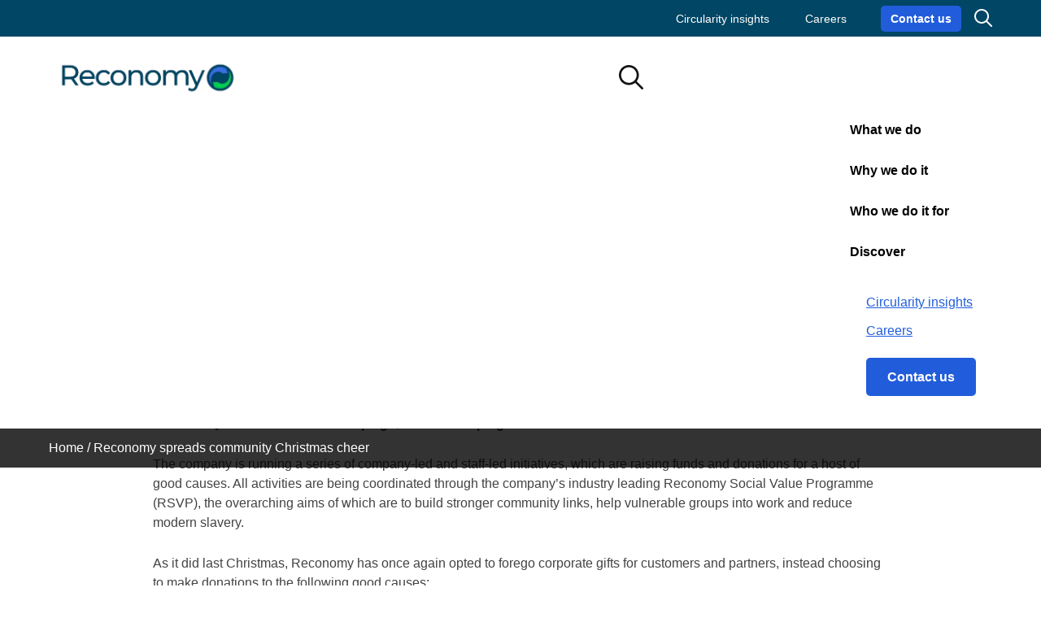

--- FILE ---
content_type: text/html; charset=UTF-8
request_url: https://www.reconomy.com/article/reconomy-spreads-community-christmas-cheer/
body_size: 25344
content:
	<!doctype html>
<!--[if lt IE 7]><html class="no-js ie ie6 lt-ie9 lt-ie8 lt-ie7" lang="en-GB"> <![endif]-->
<!--[if IE 7]><html class="no-js ie ie7 lt-ie9 lt-ie8" lang="en-GB"> <![endif]-->
<!--[if IE 8]><html class="no-js ie ie8 lt-ie9" lang="en-GB"> <![endif]-->
<!--[if gt IE 8]><!--><html class="mz_no-js" lang="en-GB"> <!--<![endif]-->
<head>
    <script type="wphb-delay-type">(function(w,d,s,l,i){w[l]=w[l]||[];w[l].push({'gtm.start':
    new Date().getTime(),event:'gtm.js'});var f=d.getElementsByTagName(s)[0],
    j=d.createElement(s),dl=l!='dataLayer'?'&l='+l:'';j.async=true;j.src=
    'https://www.googletagmanager.com/gtm.js?id='+i+dl;f.parentNode.insertBefore(j,f);
    })(window,document,'script','dataLayer','GTM-W6KW38N');</script>
    
     <script type="wphb-delay-type" data-wphb-type="text/javascript">
    (function(c,l,a,r,i,t,y){
        c[a]=c[a]||function(){(c[a].q=c[a].q||[]).push(arguments)};
        t=l.createElement(r);t.async=1;t.src="https://www.clarity.ms/tag/"+i;
        y=l.getElementsByTagName(r)[0];y.parentNode.insertBefore(t,y);
    })(window, document, "clarity", "script", "e94cb6xfr0");
    </script>
    
    <meta name="viewport" content="width=device-width, initial-scale=1.0">
    <meta name="format-detection" content="telephone=no">
    <meta charset="UTF-8" />
    <meta http-equiv="X-UA-Compatible" content="IE=edge">
    <title>Reconomy spreads community Christmas cheer | Reconomy</title><link rel="preload" as="font" href="https://www.reconomy.com/wp-content/themes/mw-reconomy/assets/dist/fonts/montserrat-v25-latin/montserrat-v25-latin-100.woff2" crossorigin><link rel="preload" as="font" href="https://www.reconomy.com/wp-content/themes/mw-reconomy/assets/dist/fonts/montserrat-v25-latin/montserrat-v25-latin-100.woff" crossorigin><link rel="preload" as="font" href="https://www.reconomy.com/wp-content/themes/mw-reconomy/assets/dist/fonts/montserrat-v25-latin/montserrat-v25-latin-100italic.woff2" crossorigin><link rel="preload" as="font" href="https://www.reconomy.com/wp-content/themes/mw-reconomy/assets/dist/fonts/montserrat-v25-latin/montserrat-v25-latin-100italic.woff" crossorigin><link rel="preload" as="font" href="https://www.reconomy.com/wp-content/themes/mw-reconomy/assets/dist/fonts/montserrat-v25-latin/montserrat-v25-latin-200.woff2" crossorigin><link rel="preload" as="font" href="https://www.reconomy.com/wp-content/themes/mw-reconomy/assets/dist/fonts/montserrat-v25-latin/montserrat-v25-latin-200.woff" crossorigin><link rel="preload" as="font" href="https://www.reconomy.com/wp-content/themes/mw-reconomy/assets/dist/fonts/montserrat-v25-latin/montserrat-v25-latin-200italic.woff2" crossorigin><link rel="preload" as="font" href="https://www.reconomy.com/wp-content/themes/mw-reconomy/assets/dist/fonts/montserrat-v25-latin/montserrat-v25-latin-200italic.woff" crossorigin><link rel="preload" as="font" href="https://www.reconomy.com/wp-content/themes/mw-reconomy/assets/dist/fonts/montserrat-v25-latin/montserrat-v25-latin-300.woff2" crossorigin><link rel="preload" as="font" href="https://www.reconomy.com/wp-content/themes/mw-reconomy/assets/dist/fonts/montserrat-v25-latin/montserrat-v25-latin-300.woff" crossorigin><link rel="preload" as="font" href="https://www.reconomy.com/wp-content/themes/mw-reconomy/assets/dist/fonts/montserrat-v25-latin/montserrat-v25-latin-300italic.woff2" crossorigin><link rel="preload" as="font" href="https://www.reconomy.com/wp-content/themes/mw-reconomy/assets/dist/fonts/montserrat-v25-latin/montserrat-v25-latin-300italic.woff" crossorigin><link rel="preload" as="font" href="https://www.reconomy.com/wp-content/themes/mw-reconomy/assets/dist/fonts/montserrat-v25-latin/montserrat-v25-latin-regular.woff2" crossorigin><link rel="preload" as="font" href="https://www.reconomy.com/wp-content/themes/mw-reconomy/assets/dist/fonts/montserrat-v25-latin/montserrat-v25-latin-regular.woff" crossorigin><link rel="preload" as="font" href="https://www.reconomy.com/wp-content/themes/mw-reconomy/assets/dist/fonts/montserrat-v25-latin/montserrat-v25-latin-italic.woff" crossorigin><link rel="preload" as="font" href="https://www.reconomy.com/wp-content/themes/mw-reconomy/assets/dist/fonts/montserrat-v25-latin/montserrat-v25-latin-500.woff2" crossorigin><link rel="preload" as="font" href="https://www.reconomy.com/wp-content/themes/mw-reconomy/assets/dist/fonts/montserrat-v25-latin/montserrat-v25-latin-500.woff" crossorigin><link rel="preload" as="font" href="https://www.reconomy.com/wp-content/themes/mw-reconomy/assets/dist/fonts/montserrat-v25-latin/montserrat-v25-latin-500italic.woff2" crossorigin><link rel="preload" as="font" href="https://www.reconomy.com/wp-content/themes/mw-reconomy/assets/dist/fonts/montserrat-v25-latin/montserrat-v25-latin-500italic.woff" crossorigin><link rel="preload" as="font" href="https://www.reconomy.com/wp-content/themes/mw-reconomy/assets/dist/fonts/montserrat-v25-latin/montserrat-v25-latin-600.woff2" crossorigin><link rel="preload" as="font" href="https://www.reconomy.com/wp-content/themes/mw-reconomy/assets/dist/fonts/montserrat-v25-latin/montserrat-v25-latin-600.woff" crossorigin><link rel="preload" as="font" href="https://www.reconomy.com/wp-content/themes/mw-reconomy/assets/dist/fonts/montserrat-v25-latin/montserrat-v25-latin-600italic.woff2" crossorigin><link rel="preload" as="font" href="https://www.reconomy.com/wp-content/themes/mw-reconomy/assets/dist/fonts/montserrat-v25-latin/montserrat-v25-latin-600italic.woff" crossorigin><link rel="preload" as="font" href="https://www.reconomy.com/wp-content/themes/mw-reconomy/assets/dist/fonts/montserrat-v25-latin/montserrat-v25-latin-700.woff2" crossorigin><link rel="preload" as="font" href="https://www.reconomy.com/wp-content/themes/mw-reconomy/assets/dist/fonts/montserrat-v25-latin/montserrat-v25-latin-700.woff" crossorigin><link rel="preload" as="font" href="https://www.reconomy.com/wp-content/themes/mw-reconomy/assets/dist/fonts/montserrat-v25-latin/montserrat-v25-latin-700italic.woff2" crossorigin><link rel="preload" as="font" href="https://www.reconomy.com/wp-content/themes/mw-reconomy/assets/dist/fonts/montserrat-v25-latin/montserrat-v25-latin-700italic.woff" crossorigin><link rel="preload" as="font" href="https://www.reconomy.com/wp-content/themes/mw-reconomy/assets/dist/fonts/montserrat-v25-latin/montserrat-v25-latin-800.woff2" crossorigin><link rel="preload" as="font" href="https://www.reconomy.com/wp-content/themes/mw-reconomy/assets/dist/fonts/montserrat-v25-latin/montserrat-v25-latin-800.woff" crossorigin><link rel="preload" as="font" href="https://www.reconomy.com/wp-content/themes/mw-reconomy/assets/dist/fonts/montserrat-v25-latin/montserrat-v25-latin-800italic.woff2" crossorigin><link rel="preload" as="font" href="https://www.reconomy.com/wp-content/themes/mw-reconomy/assets/dist/fonts/montserrat-v25-latin/montserrat-v25-latin-800italic.woff" crossorigin><link rel="preload" as="font" href="https://www.reconomy.com/wp-content/themes/mw-reconomy/assets/dist/fonts/montserrat-v25-latin/montserrat-v25-latin-900.woff2" crossorigin><link rel="preload" as="font" href="https://www.reconomy.com/wp-content/themes/mw-reconomy/assets/dist/fonts/montserrat-v25-latin/montserrat-v25-latin-900.woff" crossorigin><link rel="preload" as="font" href="https://www.reconomy.com/wp-content/themes/mw-reconomy/assets/dist/fonts/montserrat-v25-latin/montserrat-v25-latin-900italic.woff2" crossorigin><link rel="preload" as="font" href="https://www.reconomy.com/wp-content/themes/mw-reconomy/assets/dist/fonts/montserrat-v25-latin/montserrat-v25-latin-900italic.woff" crossorigin><style id="wphb-used-css-article">img:is([sizes=auto i],[sizes^="auto," i]){contain-intrinsic-size:3000px 1500px}/*! This file is auto-generated */.wp-block-button__link{color:#fff;background-color:#32373c;border-radius:9999px;box-shadow:none;text-decoration:none;padding:calc(.667em + 2px) calc(1.333em + 2px);font-size:1.125em}.wp-block-file__button{background:#32373c;color:#fff;text-decoration:none}.woocommerce form .form-row .required{visibility:visible}/*! normalize.css v2.1.0 | MIT License | git.io/normalize */article,footer,header,main,nav,section{display:block}[hidden]{display:none}html{-webkit-text-size-adjust:100%;-ms-text-size-adjust:100%;font-family:sans-serif}body{margin:0}a:focus{outline:thin dotted}a:active,a:hover{outline:0}h1{margin:.67em 0;font-size:2em}code{font-family:monospace,serif;font-size:1em}q{quotes:"“" "”" "‘" "’"}img{border:0}svg:not(:root){overflow:hidden}input{margin:0;font-family:inherit;font-size:100%}input{line-height:normal}input[type=submit]{-webkit-appearance:button;cursor:pointer}input[type=checkbox]{-webkit-box-sizing:border-box;box-sizing:border-box;padding:0}input[type=search]{-webkit-appearance:textfield;-webkit-box-sizing:content-box;box-sizing:content-box}input[type=search]::-webkit-search-cancel-button,input[type=search]::-webkit-search-decoration{-webkit-appearance:none}input::-moz-focus-inner{border:0;padding:0}.cf:after,.cf:before,.l__row:after,.l__row:before{content:" ";width:0;height:0;display:table}.cf:after,.l__row:after{clear:both}.l__contain{width:100%;max-width:1480px;margin:0 auto;padding:0 60px}@media (width <= 1500px){.l__contain{max-width:1330px}}@media (width <= 1024px){.l__contain{padding:0 20px}}.l__contain--small{max-width:1024px}.l__flexheight{-webkit-flex-wrap:wrap;-ms-flex-wrap:wrap;flex-wrap:wrap;display:-webkit-box;display:-webkit-flex;display:-ms-flexbox;display:flex}.l__row{clear:both}.l__row__negative10{margin:0 -10px}.l__row__negative10>.l__col>.l__col__evenpad,.l__row__negative10>.l__flexheight>.l__col>.l__col__evenpad{margin:0 10px}@media (width <= 1024px){.l__row .l__row[data-1024*=negative10]{margin:0 -10px}.l__row .l__row[data-1024*=negative10]>.l__col>.l__col__evenpad,.l__row .l__row[data-1024*=negative10]>.l__flexheight>.l__col>.l__col__evenpad{margin:0 10px}}@media (width <= 768px){.l__row .l__row[data-768*=negative10]{margin:0 -10px}.l__row .l__row[data-768*=negative10]>.l__col>.l__col__evenpad,.l__row .l__row[data-768*=negative10]>.l__flexheight>.l__col>.l__col__evenpad{margin:0 10px}}@media (width <= 480px){.l__row .l__row[data-480*=negative10]{margin:0 -10px}.l__row .l__row[data-480*=negative10]>.l__col>.l__col__evenpad,.l__row .l__row[data-480*=negative10]>.l__flexheight>.l__col>.l__col__evenpad{margin:0 10px}}.l__row .l__col__evenpad{margin:0 10px}.l__row .l__col__span12,.l__row .l__col__span3,.l__row .l__col__span6{float:left}.l__row .l__col__span3{width:25%}.l__row .l__col__span6{width:50%}.l__row .l__col__span12{width:100%}@media (width <= 1024px){.l__row .l__col[data-1024*="1"]{width:8.33333%}.l__row .l__col[data-1024*="2"]{width:16.6667%}.l__row .l__col[data-1024*="3"]{width:25%}.l__row .l__col[data-1024*="4"]{width:33.3333%}.l__row .l__col[data-1024*="5"]{width:41.6667%}.l__row .l__col[data-1024*="6"]{width:50%}.l__row .l__col[data-1024*="7"]{width:58.3333%}.l__row .l__col[data-1024*="8"]{width:66.6667%}.l__row .l__col[data-1024*="9"]{width:75%}.l__row .l__col[data-1024*="10"]{width:83.3333%}.l__row .l__col[data-1024*="11"]{width:91.6667%}.l__row .l__col[data-1024*="12"]{width:100%}}@media (width <= 768px){.l__row .l__col[data-768*="1"]{width:8.33333%}.l__row .l__col[data-768*="2"]{width:16.6667%}.l__row .l__col[data-768*="3"]{width:25%}.l__row .l__col[data-768*="4"]{width:33.3333%}.l__row .l__col[data-768*="5"]{width:41.6667%}.l__row .l__col[data-768*="6"]{width:50%}.l__row .l__col[data-768*="7"]{width:58.3333%}.l__row .l__col[data-768*="8"]{width:66.6667%}.l__row .l__col[data-768*="9"]{width:75%}.l__row .l__col[data-768*="10"]{width:83.3333%}.l__row .l__col[data-768*="11"]{width:91.6667%}.l__row .l__col[data-768*="12"]{width:100%}}@media (width <= 480px){.l__row .l__col[data-480*="1"]{width:8.33333%}.l__row .l__col[data-480*="2"]{width:16.6667%}.l__row .l__col[data-480*="3"]{width:25%}.l__row .l__col[data-480*="4"]{width:33.3333%}.l__row .l__col[data-480*="5"]{width:41.6667%}.l__row .l__col[data-480*="6"]{width:50%}.l__row .l__col[data-480*="7"]{width:58.3333%}.l__row .l__col[data-480*="8"]{width:66.6667%}.l__row .l__col[data-480*="9"]{width:75%}.l__row .l__col[data-480*="10"]{width:83.3333%}.l__row .l__col[data-480*="11"]{width:91.6667%}.l__row .l__col[data-480*="12"]{width:100%}}@media (width <= 1024px){.l__row[data-1024*=negative10]{margin:0 -10px}.l__row[data-1024*=negative10]>.l__col>.l__col__evenpad,.l__row[data-1024*=negative10]>.l__flexheight>.l__col>.l__col__evenpad{margin:0 10px}}@media (width <= 768px){.l__row[data-768*=negative10]{margin:0 -10px}.l__row[data-768*=negative10]>.l__col>.l__col__evenpad,.l__row[data-768*=negative10]>.l__flexheight>.l__col>.l__col__evenpad{margin:0 10px}}@media (width <= 480px){.l__row[data-480*=negative10]{margin:0 -10px}.l__row[data-480*=negative10]>.l__col>.l__col__evenpad,.l__row[data-480*=negative10]>.l__flexheight>.l__col>.l__col__evenpad{margin:0 10px}}.l__aligncenter{text-align:center}html{-webkit-box-sizing:border-box;box-sizing:border-box}*,:after,:before{-webkit-box-sizing:inherit;box-sizing:inherit}html{margin:0;padding:0;font-size:62.5%}body{-webkit-font-smoothing:antialised;color:var(--theme-black-colour);margin:0;padding:0;font-family:Montserrat,sans-serif;font-size:1.6em;font-weight:300;line-height:1.61803em;overflow-x:hidden}@media (width >= 481px) and (width <= 960px){body{font-size:14px}}@media screen and (width >= 481px) and (width <= 960px) and (width >= 480px){body{font-size:-webkit-calc(14px + 2 * ((100vw - 480px) / 480));font-size:calc(.416667vw + 12px)}}@media screen and (width >= 481px) and (width <= 960px) and (width >= 960px){body{font-size:16px}}@media (width <= 480px){body{font-size:1.4em}}#site-content{overflow:hidden}.btn{text-align:center;text-transform:none;cursor:pointer;border:0;border-radius:5px;outline:0;padding:.6em 1.5em;font-size:16px;font-weight:600;line-height:24px;-webkit-transition:all .5s;transition:all .5s;display:inline-block}.btn--standard{background-color:var(--theme-secondary-colour);border:2px solid var(--theme-secondary-colour);color:#fff}.btn--standard:active,.btn--standard:focus,.btn--standard:hover{color:var(--theme-secondary-colour);background-color:#fff}.btn:active,.btn:focus,.btn:hover{text-decoration:none}.close-btn{text-indent:100%;white-space:nowrap;opacity:1;cursor:pointer;width:23px;height:20px;-webkit-transition:opacity .5s;transition:opacity .5s;overflow:hidden}.close-btn:hover{opacity:.5}.close-btn:after,.close-btn:before{content:" ";background-color:var(--theme-primary-colour);width:2px;height:20px;position:absolute;left:10px}.close-btn:before{-webkit-transform:rotate(45deg);-ms-transform:rotate(45deg);transform:rotate(45deg)}.close-btn:after{-webkit-transform:rotate(-45deg);-ms-transform:rotate(-45deg);transform:rotate(-45deg)}@-webkit-keyframes fadeIn{0%{opacity:0}100%{opacity:1}}@keyframes fadeIn{0%{opacity:0}100%{opacity:1}}@-webkit-keyframes fadeBounce{0%{opacity:0}50%{opacity:1;-webkit-transform:scale(1.1)}70%{-webkit-transform:scale(1)}80%{-webkit-transform:scale(1.05)}95%{-webkit-transform:scale(1.025)}100%{opacity:1;-webkit-transform:scale(1)}}@keyframes fadeBounce{0%{opacity:0}50%{opacity:1;-webkit-transform:scale(1.1);transform:scale(1.1)}70%{-webkit-transform:scale(1);transform:scale(1)}80%{-webkit-transform:scale(1.05);transform:scale(1.05)}95%{-webkit-transform:scale(1.025);transform:scale(1.025)}100%{opacity:1;-webkit-transform:scale(1);transform:scale(1)}}@-webkit-keyframes fadeScale{0%{opacity:0}75%{opacity:1;-webkit-transform:scale(1.1)}100%{opacity:1;-webkit-transform:scale(1)}}@keyframes fadeScale{0%{opacity:0}75%{opacity:1;-webkit-transform:scale(1.1);transform:scale(1.1)}100%{opacity:1;-webkit-transform:scale(1);transform:scale(1)}}@-webkit-keyframes fadeDownFromTop{0%{opacity:0;-webkit-transform:translateY(-1000px)}100%{opacity:1;-webkit-transform:translateY(0)}}@keyframes fadeDownFromTop{0%{opacity:0;-webkit-transform:translateY(-1000px);transform:translateY(-1000px)}100%{opacity:1;-webkit-transform:translateY(0);transform:translateY(0)}}@-webkit-keyframes strokeAnim{100%{stroke-dashoffset:0}}@keyframes strokeAnim{100%{stroke-dashoffset:0}}@-webkit-keyframes slideUp{0%{opacity:0;-webkit-transform:translateY(200px)}100%{opacity:1;-webkit-transform:translateY(0)}}@keyframes slideUp{0%{opacity:0;-webkit-transform:translateY(200px);transform:translateY(200px)}100%{opacity:1;-webkit-transform:translateY(0);transform:translateY(0)}}@-webkit-keyframes slideRight{0%{opacity:0;-webkit-transform:translateX(-200px)}100%{opacity:1;-webkit-transform:translateX(0)}}@keyframes slideRight{0%{opacity:0;-webkit-transform:translateX(-200px);transform:translateX(-200px)}100%{opacity:1;-webkit-transform:translateX(0);transform:translateX(0)}}@-webkit-keyframes slideLeft{0%{opacity:0;-webkit-transform:translateX(200px)}100%{opacity:1;-webkit-transform:translateX(0)}}@keyframes slideLeft{0%{opacity:0;-webkit-transform:translateX(200px);transform:translateX(200px)}100%{opacity:1;-webkit-transform:translateX(0);transform:translateX(0)}}@-webkit-keyframes slideUpMax{0%{opacity:0;-webkit-transform:translateY(1000px)}50%{opacity:1;-webkit-transform:translateY(500px)}100%{opacity:1;-webkit-transform:translateY(0)}}@keyframes slideUpMax{0%{opacity:0;-webkit-transform:translateY(1000px);transform:translateY(1000px)}50%{opacity:1;-webkit-transform:translateY(500px);transform:translateY(500px)}100%{opacity:1;-webkit-transform:translateY(0);transform:translateY(0)}}.c__block{margin-bottom:5em}@font-face{font-display:optional;font-family:Montserrat;font-style:normal;font-weight:100;src:url("https://www.reconomy.com/wp-content/themes/mw-reconomy/assets/dist/fonts/montserrat-v25-latin/montserrat-v25-latin-100.woff2") format("woff2"),url("https://www.reconomy.com/wp-content/themes/mw-reconomy/assets/dist/fonts/montserrat-v25-latin/montserrat-v25-latin-100.woff") format("woff")}@font-face{font-display:optional;font-family:Montserrat;font-style:italic;font-weight:100;src:url("https://www.reconomy.com/wp-content/themes/mw-reconomy/assets/dist/fonts/montserrat-v25-latin/montserrat-v25-latin-100italic.woff2") format("woff2"),url("https://www.reconomy.com/wp-content/themes/mw-reconomy/assets/dist/fonts/montserrat-v25-latin/montserrat-v25-latin-100italic.woff") format("woff")}@font-face{font-display:optional;font-family:Montserrat;font-style:normal;font-weight:200;src:url("https://www.reconomy.com/wp-content/themes/mw-reconomy/assets/dist/fonts/montserrat-v25-latin/montserrat-v25-latin-200.woff2") format("woff2"),url("https://www.reconomy.com/wp-content/themes/mw-reconomy/assets/dist/fonts/montserrat-v25-latin/montserrat-v25-latin-200.woff") format("woff")}@font-face{font-display:optional;font-family:Montserrat;font-style:italic;font-weight:200;src:url("https://www.reconomy.com/wp-content/themes/mw-reconomy/assets/dist/fonts/montserrat-v25-latin/montserrat-v25-latin-200italic.woff2") format("woff2"),url("https://www.reconomy.com/wp-content/themes/mw-reconomy/assets/dist/fonts/montserrat-v25-latin/montserrat-v25-latin-200italic.woff") format("woff")}@font-face{font-display:optional;font-family:Montserrat;font-style:normal;font-weight:300;src:url("https://www.reconomy.com/wp-content/themes/mw-reconomy/assets/dist/fonts/montserrat-v25-latin/montserrat-v25-latin-300.woff2") format("woff2"),url("https://www.reconomy.com/wp-content/themes/mw-reconomy/assets/dist/fonts/montserrat-v25-latin/montserrat-v25-latin-300.woff") format("woff")}@font-face{font-display:optional;font-family:Montserrat;font-style:italic;font-weight:300;src:url("https://www.reconomy.com/wp-content/themes/mw-reconomy/assets/dist/fonts/montserrat-v25-latin/montserrat-v25-latin-300italic.woff2") format("woff2"),url("https://www.reconomy.com/wp-content/themes/mw-reconomy/assets/dist/fonts/montserrat-v25-latin/montserrat-v25-latin-300italic.woff") format("woff")}@font-face{font-display:optional;font-family:Montserrat;font-style:normal;font-weight:400;src:url("https://www.reconomy.com/wp-content/themes/mw-reconomy/assets/dist/fonts/montserrat-v25-latin/montserrat-v25-latin-regular.woff2") format("woff2"),url("https://www.reconomy.com/wp-content/themes/mw-reconomy/assets/dist/fonts/montserrat-v25-latin/montserrat-v25-latin-regular.woff") format("woff")}@font-face{font-display:optional;font-family:Montserrat;font-style:italic;font-weight:400;src:url("https://www.reconomy.com/wp-content/themes/mw-reconomy/assets/dist/fonts/montserrat-v25-latin/montserrat-v25-latin-italic.woff2") format("woff2"),url("https://www.reconomy.com/wp-content/themes/mw-reconomy/assets/dist/fonts/montserrat-v25-latin/montserrat-v25-latin-italic.woff") format("woff")}@font-face{font-display:optional;font-family:Montserrat;font-style:normal;font-weight:500;src:url("https://www.reconomy.com/wp-content/themes/mw-reconomy/assets/dist/fonts/montserrat-v25-latin/montserrat-v25-latin-500.woff2") format("woff2"),url("https://www.reconomy.com/wp-content/themes/mw-reconomy/assets/dist/fonts/montserrat-v25-latin/montserrat-v25-latin-500.woff") format("woff")}@font-face{font-display:optional;font-family:Montserrat;font-style:italic;font-weight:500;src:url("https://www.reconomy.com/wp-content/themes/mw-reconomy/assets/dist/fonts/montserrat-v25-latin/montserrat-v25-latin-500italic.woff2") format("woff2"),url("https://www.reconomy.com/wp-content/themes/mw-reconomy/assets/dist/fonts/montserrat-v25-latin/montserrat-v25-latin-500italic.woff") format("woff")}@font-face{font-display:optional;font-family:Montserrat;font-style:normal;font-weight:600;src:url("https://www.reconomy.com/wp-content/themes/mw-reconomy/assets/dist/fonts/montserrat-v25-latin/montserrat-v25-latin-600.woff2") format("woff2"),url("https://www.reconomy.com/wp-content/themes/mw-reconomy/assets/dist/fonts/montserrat-v25-latin/montserrat-v25-latin-600.woff") format("woff")}@font-face{font-display:optional;font-family:Montserrat;font-style:italic;font-weight:600;src:url("https://www.reconomy.com/wp-content/themes/mw-reconomy/assets/dist/fonts/montserrat-v25-latin/montserrat-v25-latin-600italic.woff2") format("woff2"),url("https://www.reconomy.com/wp-content/themes/mw-reconomy/assets/dist/fonts/montserrat-v25-latin/montserrat-v25-latin-600italic.woff") format("woff")}@font-face{font-display:optional;font-family:Montserrat;font-style:normal;font-weight:700;src:url("https://www.reconomy.com/wp-content/themes/mw-reconomy/assets/dist/fonts/montserrat-v25-latin/montserrat-v25-latin-700.woff2") format("woff2"),url("https://www.reconomy.com/wp-content/themes/mw-reconomy/assets/dist/fonts/montserrat-v25-latin/montserrat-v25-latin-700.woff") format("woff")}@font-face{font-display:optional;font-family:Montserrat;font-style:italic;font-weight:700;src:url("https://www.reconomy.com/wp-content/themes/mw-reconomy/assets/dist/fonts/montserrat-v25-latin/montserrat-v25-latin-700italic.woff2") format("woff2"),url("https://www.reconomy.com/wp-content/themes/mw-reconomy/assets/dist/fonts/montserrat-v25-latin/montserrat-v25-latin-700italic.woff") format("woff")}@font-face{font-display:optional;font-family:Montserrat;font-style:normal;font-weight:800;src:url("https://www.reconomy.com/wp-content/themes/mw-reconomy/assets/dist/fonts/montserrat-v25-latin/montserrat-v25-latin-800.woff2") format("woff2"),url("https://www.reconomy.com/wp-content/themes/mw-reconomy/assets/dist/fonts/montserrat-v25-latin/montserrat-v25-latin-800.woff") format("woff")}@font-face{font-display:optional;font-family:Montserrat;font-style:italic;font-weight:800;src:url("https://www.reconomy.com/wp-content/themes/mw-reconomy/assets/dist/fonts/montserrat-v25-latin/montserrat-v25-latin-800italic.woff2") format("woff2"),url("https://www.reconomy.com/wp-content/themes/mw-reconomy/assets/dist/fonts/montserrat-v25-latin/montserrat-v25-latin-800italic.woff") format("woff")}@font-face{font-display:optional;font-family:Montserrat;font-style:normal;font-weight:900;src:url("https://www.reconomy.com/wp-content/themes/mw-reconomy/assets/dist/fonts/montserrat-v25-latin/montserrat-v25-latin-900.woff2") format("woff2"),url("https://www.reconomy.com/wp-content/themes/mw-reconomy/assets/dist/fonts/montserrat-v25-latin/montserrat-v25-latin-900.woff") format("woff")}@font-face{font-display:optional;font-family:Montserrat;font-style:italic;font-weight:900;src:url("https://www.reconomy.com/wp-content/themes/mw-reconomy/assets/dist/fonts/montserrat-v25-latin/montserrat-v25-latin-900italic.woff2") format("woff2"),url("https://www.reconomy.com/wp-content/themes/mw-reconomy/assets/dist/fonts/montserrat-v25-latin/montserrat-v25-latin-900italic.woff") format("woff")}h1{color:var(--theme-primary-colour);margin:0 0 1em;font-family:Montserrat,sans-serif;font-weight:800;line-height:1.25714em}h1{margin-bottom:2em;font-size:50px;line-height:64px}@media (width <= 768px){h1{font-size:35px;line-height:40px}}a{color:inherit;text-decoration:none;-webkit-transition:all .2s ease-in-out;transition:all .2s ease-in-out;position:relative}a:active,a:focus,a:hover{color:var(--theme-primary-colour);outline:0;text-decoration:none}p{margin:0 0 1.61803em;font-family:Montserrat,sans-serif;font-size:16px;font-weight:500;line-height:24px}p>a{color:var(--theme-secondary-colour);text-decoration:underline}ul{margin:1em 0 1.61803em;padding:0 0 0 1.25em}ul li{margin-bottom:.5em;font-size:16px;font-weight:500;line-height:160%}ul li a{color:var(--theme-secondary-colour);text-decoration:underline}ul ul{margin-bottom:0}ul.nolist{margin:0;padding:0;list-style:none}ul.nolist li{margin:0;padding:0}dl{margin:1.25em 0}.sr-only{clip:rect(0,0,0,0);border:0;width:1px;height:1px;margin:-1px;padding:0;position:absolute;overflow:hidden}html.mz_no-js{margin-top:0!important}body{margin-top:145px}@media (width <= 1024px){body{margin-top:80px}}.g__header{z-index:1000;float:left;border:none;width:100%;position:fixed;top:0;left:0}.g__headerTop{color:#fff;background:var(--theme-primary-colour);text-align:right;height:45px}.g__headerTop .search{float:right;cursor:pointer;vertical-align:middle;max-height:22px;margin:11px 0 0 1em;position:relative}.g__headerTop .search svg{fill:#fff;width:22px;height:22px}@media (width <= 1024px){.g__headerTop .search svg{fill:#fff;width:24px;height:24px;margin-top:3px}}.g__headerTop .btn{float:right;margin:7px 0 0 3em;padding:2px 10px;font-size:14px}.g__headerTop ul{float:right}.g__headerTop ul li{margin-left:2.5em;line-height:45px;display:inline-block}.g__headerTop ul li a{color:#fff;font-size:14px;text-decoration:none}.g__headerTop ul li a:focus,.g__headerTop ul li a:hover{color:#fff;text-decoration:underline}.g__headerMain{background-color:#fff}.g__headerBreadcrumb{background-color:#000c;max-height:1000px;-webkit-transition:all .75s;transition:all .75s;overflow:hidden}.g__headerBreadcrumb #breadcrumbs{color:#fff;margin:0;padding:.75em 0}.g__headerBreadcrumb #breadcrumbs a:hover{color:var(--theme-green-colour)}.g__header__logo{float:left;margin:22.5px 0}.g__header__logo img,.g__header__logo svg{width:auto;height:55px;max-height:55px;display:block}@media (width >= 1025px) and (width <= 1106px){.g__header__logo img,.g__header__logo svg{max-height:40px;margin-top:.5em}}.g__header__logo img.logo-alt,.g__header__logo svg.logo-alt{display:none}.g__header__nav{float:right;width:55%;margin-top:25px}.g__header__actions{float:right;margin-top:35px}@media (width >= 1367px){.g__header__actions{margin-left:1em}}@media (width >= 1025px){.g__header__actions{display:none}}.g__header__actions #menu-toggle,.g__header__actions .search{float:right;cursor:pointer;vertical-align:middle;max-height:30px;margin:0 0 0 1em;position:relative}@media (width >= 1025px){.g__header__actions #menu-toggle,.g__header__actions .search{display:none}}.g__header__actions #menu-toggle svg,.g__header__actions .search svg{fill:#131313;width:30px;height:30px}@media (width <= 1024px){.g__header__actions #menu-toggle svg,.g__header__actions .search svg{fill:#131313;width:24px;height:24px;margin-top:3px}}.g__header__actions #menu-toggle{display:none}@media (width <= 1024px){.g__header__actions #menu-toggle{margin-top:4px;display:block}}.g__header__search{z-index:1;background-color:#000000bf;width:100%;max-height:0;padding:0;position:absolute;top:145px;left:0;overflow:hidden}.g__header__search form{padding-right:3em;position:relative}.g__header__search form input[type=text]{border:0;border-top-right-radius:5px;border-bottom-right-radius:5px;outline:0;width:100%;margin:0 auto;padding:1em 1.5em}@media (width <= 1024px){.g__header__search form input[type=text]{padding:1em}}.g__header__search form .btn{border-top-left-radius:0;border-bottom-left-radius:0;height:100%;padding:0 .5em;position:absolute;top:0;right:2.5em}@media (width >= 1025px){.g__header__search form .btn{min-width:180px}}.g__header__search form .close-btn{position:absolute;top:50%;right:0;-webkit-transform:translateY(-50%);-ms-transform:translateY(-50%);transform:translateY(-50%)}.g__header__search form .close-btn:after,.g__header__search form .close-btn:before{background-color:#fff}#search-display{display:none}#search-display:checked~.g__header__search{max-height:1000px;padding:2em 0;overflow:visible}@media (width <= 1024px){#search-display:checked~.g__header__search{padding:2em 20px}.g__header .l__contain{padding:0}.g__headerTop{display:none}.g__header__logo{margin:20px 0 20px 20px}.g__header__logo img,.g__header__logo svg{max-height:40px}.g__header__nav{width:100%;margin-top:0;display:none}.g__header__actions{margin-top:25px;margin-right:20px}.g__header__search{top:80px}.g__headerBreadcrumb{padding:0 20px}}.m__nav{float:right}@media (width <= 1024px){.m__nav{float:left;width:100%}}.m__nav__wrap{margin:0;padding:0;list-style:none;display:inline-block}@media (width <= 1024px){.m__nav__wrap{padding:0 20px;display:block;position:relative}}.m__nav__item{margin-bottom:0;padding:0}@media (width >= 1025px){.m__nav__item{padding-left:1em;display:inline-block}.m__nav__item:first-of-type{padding-left:0}}@media (width >= 1367px){.m__nav__item{padding-left:1.5em}}@media (width <= 1024px){.m__nav__item{border-bottom:solid 1px var(--theme-lightgrey-colour)}}@media (width >= 1025px) and (width <= 1106px){.m__nav__item{padding-left:.7em}}.m__nav__item .menu-checkbox-toggle{display:none}@media (width <= 1024px){.m__nav__item .menu-checkbox-toggle{text-indent:1000%;white-space:nowrap;cursor:pointer;width:50%;height:100%;display:block;position:absolute;top:0;right:0;overflow:hidden}.m__nav__item .menu-checkbox-toggle:before{content:"";background:url("https://www.reconomy.com/wp-content/themes/mw-reconomy/assets/dist/images/icons/arrow-blue.svg") center/contain no-repeat;width:15px;height:15px;position:absolute;top:50%;right:0;-webkit-transform:translateY(-50%);-ms-transform:translateY(-50%);transform:translateY(-50%)}}.m__nav__item-link{color:#000;font-weight:600;line-height:50px;text-decoration:none;display:block}@media (width >= 1025px){.m__nav__item-link{padding-bottom:25px;font-size:14px}}.m__nav__item-link.current,.m__nav__item-link:focus,.m__nav__item-link:hover{color:var(--theme-primary-colour)}@media (width <= 1024px){.m__nav__item-sub{position:relative}}.m__nav__item>.subnav{visibility:hidden;z-index:999;background-color:#fff;width:100%;position:absolute;left:0}.m__nav__item>.subnav ul{margin:0!important}@media (width >= 1025px){.m__nav__item>.subnav{background-color:var(--theme-primary-colour);min-height:285px}}@media (width <= 1024px){.m__nav__item>.subnav{height:100%;height:-webkit-calc(100vh - 90px);-webkit-transition:-webkit-transform .5s;height:calc(100vh - 90px);padding:0 20px;transition:transform .5s;top:0;-webkit-transform:translate3d(-100%,0,0);transform:translate3d(-100%,0,0)}}.m__nav__item>.subnav .subnav__terms{width:100%;display:-webkit-box;display:-webkit-flex;display:-ms-flexbox;display:flex}@media (width <= 1024px){.m__nav__item>.subnav .subnav__terms{padding-bottom:6em;display:inline}}.m__nav__item>.subnav .subnav__terms li{position:relative}@media (width >= 1025px){.m__nav__item>.subnav .subnav__terms li{line-height:50px}}.m__nav__item>.subnav .subnav__terms li a{display:block}@media (width <= 1024px){.m__nav__item>.subnav .subnav__terms li a{margin-bottom:1em}}.m__nav__item>.subnav .subnav__terms li a:focus,.m__nav__item>.subnav .subnav__terms li a:hover{color:var(--theme-green-colour)}.m__nav__item>.subnav .subnav__terms .subnav-col{margin-right:4em}.m__nav__item>.subnav .subnav__terms p{color:#fff;padding-left:unset;padding-bottom:unset;margin-bottom:1em;font-size:20px;font-weight:600;line-height:22px}.m__nav__item>.subnav .subnav__terms p:before{display:none}@media (width <= 1024px){.m__nav__item>.subnav .subnav__terms p{color:var(--theme-blue-colour);margin-top:1em;margin-bottom:.5em}}@media (width >= 1025px){.m__nav__item>.subnav .subnav__terms{width:100%;padding:3em 0 1.5em}.m__nav__item>.subnav .subnav__terms li{line-height:inherit;margin-right:2em}.m__nav__item>.subnav .subnav__terms li a{color:#fff;padding-bottom:.75em;padding-left:25px;text-decoration:none;-webkit-transition:none;transition:none;display:block}.m__nav__item>.subnav .subnav__terms li a:before{content:"";background:url("https://www.reconomy.com/wp-content/themes/mw-reconomy/assets/dist/images/icons/arrow-green.svg") center/contain no-repeat;width:7px;height:12px;position:absolute;top:7px;left:0}}.m__nav__item>.subnav .subnav__back{display:none}@media (width <= 1024px){.m__nav__item>.subnav .subnav__back{cursor:pointer;border-bottom:solid 1px var(--theme-lightgrey-colour);color:#868686;padding-left:2em;line-height:40px;display:block;position:relative}.m__nav__item>.subnav .subnav__back:before{content:"";opacity:.5;background:url("https://www.reconomy.com/wp-content/themes/mw-reconomy/assets/dist/images/icons/arrow-blue.svg") center/contain no-repeat;width:15px;height:15px;position:absolute;top:50%;left:0;-webkit-transform:translateY(-50%) rotate(180deg);-ms-transform:translateY(-50%) rotate(180deg);transform:translateY(-50%) rotate(180deg)}}@media (width >= 1025px){.m__nav__item.dropdown .m__nav__item-link{padding-right:25px;position:relative}.m__nav__item.dropdown .m__nav__item-link:after{content:"";background-image:url("https://www.reconomy.com/wp-content/themes/mw-reconomy/assets/dist/images/icons/dropdown-black.svg");background-position:100%;background-repeat:no-repeat;background-size:12px;width:12px;height:12px;display:block;position:absolute;top:20px;right:0}.m__nav__item.dropdown:hover .m__nav__item-link:after{-webkit-transform:rotate(180deg);-ms-transform:rotate(180deg);transform:rotate(180deg)}.m__nav__item.dropdown:hover .subnav{visibility:visible;display:block;-webkit-box-shadow:0 4px 20px -10px #000;box-shadow:0 4px 20px -10px #000}}.m__nav__actions{margin-top:-1px;padding:20px 20px 40px}.m__nav__actions ul li{padding:5px 0}.m__nav__actions .btn{margin-top:1em;display:block}@media (width >= 1025px){.m__nav__actions .btn{display:none}}@media (width >= 1025px){.m__nav__actions{float:right;background:0;margin:0;padding:0;display:none}.m__nav__actions .btn{margin:0 0 0 .7em;display:none}}@media (width >= 1367px){.m__nav__actions{margin-left:1em}.m__nav__actions .btn{min-width:180px}}#menu-mobile{display:none}#menu-mobile:checked~.g__headerMain #menu-toggle .line-1,#menu-mobile:checked~.g__headerMain #menu-toggle .line-4{opacity:0}#menu-mobile:checked~.g__headerMain #menu-toggle .line-2{-webkit-transform:rotate(45deg);-ms-transform:rotate(45deg);transform:rotate(45deg)}#menu-mobile:checked~.g__headerMain #menu-toggle .line-3{-webkit-transform:rotate(-45deg);-ms-transform:rotate(-45deg);transform:rotate(-45deg)}#menu-mobile:checked~.g__headerMain #menu-toggle .line-2,#menu-mobile:checked~.g__headerMain #menu-toggle .line-3{-webkit-transform-origin:50%;-ms-transform-origin:50%;transform-origin:50%;width:100%}@media (width <= 1024px){#menu-mobile:checked~.g__headerMain .g__header__nav{display:block}#menu-mobile:checked~.g__headerMain .g__header__nav .m__nav{height:-webkit-calc(100vh - 70px);height:calc(100vh - 70px);display:block;overflow-y:auto}}.menu-checkbox{display:none!important}.menu-checkbox:checked+.subnav{visibility:visible;max-height:1000px;-webkit-transform:translate3d(0,0,0);transform:translate3d(0,0,0)}.menu-checkbox:checked~label{-webkit-transform:rotate(180deg);-ms-transform:rotate(180deg);transform:rotate(180deg)}#menu-toggle{float:right;cursor:pointer;width:30px;height:22px;display:block;position:relative}#menu-toggle .menu-line{background-color:var(--theme-primary-colour);border-radius:3px;width:100%;height:3px;-webkit-transition:all .3s ease-in-out;transition:all .3s ease-in-out;display:block;position:absolute;left:0;right:0}#menu-toggle .line-1{top:0}#menu-toggle .line-2,#menu-toggle .line-3{top:9px;left:auto}#menu-toggle .line-4{top:19px}.g__footer{color:#fff}.g__footer .footer_logo img{width:100%;max-width:195px;height:auto;margin-bottom:20px}.g__footer .footer_logo p.address{margin-bottom:20px}.g__footer .footer_logo p a{color:#fff;text-decoration:none}.g__footer .footer_logo p a:hover{text-decoration:underline}.g__footer a{color:#fff;line-height:32px;text-decoration:none;display:block}.g__footer a:focus,.g__footer a:hover{color:var(--theme-green-colour);text-decoration:underline}.g__footer__main{background:var(--theme-primary-colour);padding:4em 0}.g__footer__main .title{color:inherit;margin:0 0 12px;font-size:20px;font-weight:800;line-height:30px}@media (width <= 768px){.g__footer__main .title{margin:1em 0}}.g__footer__main p{margin:0;line-height:32px}.g__footer__mainMenu{margin:0;padding:0}.g__footer__mainMenu li{margin:0;list-style:none}.g__footer__bottom{background:var(--theme-darkblue-colour);padding:1em 0}.g__footer__bottom a,.g__footer__bottom p{margin:0;line-height:36px}.g__footer__bottom p{font-size:15px;line-height:36px}.g__footer__bottomInfo{margin-top:1em}@media (width >= 1025px){.g__footer__bottomInfo{text-align:right;margin:0}}.g__footer__bottomInfo .c__social-links,.g__footer__bottomInfo p{display:inline-block}@media (width <= 768px){.g__footer__bottom .c__social-links{margin-bottom:1em;display:block}}.g__footer__bottom .c__social-links__icon{background:#fff;margin:0 .5em 0 0}.g__footer__bottom .c__social-links__icon a{width:36px;height:36px;line-height:36px}.g__footer__bottom .c__social-links__icon svg{fill:var(--theme-primary-colour);width:18px;height:36px}.g__footer__bottom .c__social-links__icon:focus,.g__footer__bottom .c__social-links__icon:hover{background:var(--theme-secondary-colour)}.g__footer__bottom .c__social-links__icon:focus svg,.g__footer__bottom .c__social-links__icon:hover svg{fill:#fff}::-webkit-input-placeholder{color:#cbcbcb;font-weight:400}::-moz-placeholder{color:#cbcbcb;font-weight:400}input:not([type=submit]){font-family:Montserrat,sans-serif;line-height:1.25em}.slick-dots{margin:0;padding:0;list-style:none;position:absolute}.slick-dots:after{content:"";clear:both;display:table}.slick-dots li{vertical-align:middle;width:40px;height:1px;margin:0;padding:0;line-height:1em;display:inline-block}.slick-dots li:not(:last-child){margin-right:15px}.c__social-links{margin:0;padding:0}.c__social-links__icon{background:var(--theme-primary-colour);color:#fff;text-align:center;cursor:pointer;vertical-align:top;border-radius:50%;margin:0 0 0 1em;font-size:16px;-webkit-transition:all .5s;transition:all .5s;display:inline-block;position:relative}.c__social-links__icon:focus,.c__social-links__icon:hover{background:#000}.c__social-links__icon a{width:36px;height:36px;line-height:40px;display:block}@media (width <= 1024px){.c__social-links__icon{vertical-align:top}}.c__social-links__icon:first-of-type{margin-left:0}.c__social-links__icon svg{fill:#fff}.m__hero{background:center/cover no-repeat;background-color:var(--theme-primary-colour);color:#fff;min-height:330px;position:relative;overflow:hidden}.m__hero .l__contain{z-index:1;position:relative}.m__hero__ribbon{z-index:10;background-image:url("https://www.reconomy.com/wp-content/themes/mw-reconomy/assets/dist/images/ribbon.png");background-size:100% 100%;width:400px;height:100%;position:absolute;top:0;bottom:0;right:50%}@media (width <= 1024px){.m__hero__ribbon{z-index:0;height:100%;top:0;right:-175px}}@media (width <= 480px){.m__hero__ribbon{right:-250px}}@media (width >= 1025px){.m__hero{-webkit-box-orient:horizontal;-webkit-box-direction:normal;-webkit-flex-direction:row;-ms-flex-direction:row;flex-direction:row;align-items:center;min-height:600px;display:-webkit-box;display:-webkit-flex;display:-ms-flexbox;display:flex;position:relative}.m__hero>.l__contain{z-index:3}}@media (width <= 1024px){.m__hero{min-height:auto}}.m__hero #breadcrumbs{z-index:100;background-color:#00000073;width:100%;padding:12px 0;position:absolute;top:0}.m__hero #breadcrumbs p{color:#fff;margin:0;font-size:16px;line-height:21px}.m__hero #breadcrumbs p a{color:inherit;margin:0 5px 0 0}.m__heroChild{margin:5em 0 1em}.m__heroChild h1{margin:.5em 0 1em}.m__logoCarousel{text-align:center}.m__logoCarousel__title{color:var(--theme-primary-colour);margin:0 0 1em;font-family:Montserrat,sans-serif;font-size:30px;font-weight:800;line-height:125%}.m__logoCarousel__slider{padding:0 30px}.m__logoCarousel__item{display:inline-block}.m__logoCarousel__item img{width:100%;max-width:150px;height:auto;margin:0 auto;-webkit-transition:all .5s;transition:all .5s;display:block}.m__logoCarousel .slick-dots{margin-top:2em;position:static}.m__textBlock p:last-of-type{margin-bottom:0}.m__textBlock__item{padding:2em 0}.m__tabs--5050 .main-title{text-align:center;color:var(--theme-blue-colour);margin-bottom:1.5em;font-size:30px;line-height:30px}@media (width <= 768px){.m__tabs--5050 .main-title{margin-bottom:1em;font-size:30px;line-height:35px}}.m__testimonials svg{z-index:11;width:40px;height:40px;position:absolute;top:-20px;left:50%;-webkit-transform:translate(-50%);-ms-transform:translate(-50%);transform:translate(-50%)}.m__testimonials__contain{background-position:center;background-repeat:no-repeat;background-size:cover;position:relative}.m__testimonials__contain:before{content:"";background:linear-gradient(271deg,var(--theme-sectorhero-colour-1) 0,var(--theme-sectorhero-colour-2) 86.2%,var(--theme-sectorhero-colour-3) 109%);width:100%;height:80%;display:block;position:absolute;inset:10% 0 0}.m__testimonials__content{text-align:center;color:var(--theme-colour-black);background-color:#fff;border-radius:10px;padding:30px 60px 60px;-webkit-box-shadow:0 4px 20px -10px #000;box-shadow:0 4px 20px -10px #000}.m__testimonials__content s p{margin-bottom:15px}.m__testimonials__content img{width:100%;max-width:150px;height:auto;margin:0 auto;display:block}.m__testimonials__content .slick-dots{position:absolute;bottom:20px;left:50%;-webkit-transform:translate(-50%);-ms-transform:translate(-50%);transform:translate(-50%)}.m__heroSlider{position:relative}.m__heroSlider .slick-dots{border:1px solid #fff;border-radius:25px;padding:1px 10px;bottom:2em;left:50%;-webkit-transform:translate(-50%);-ms-transform:translate(-50%);transform:translate(-50%)}.m__heroSlider .slick-dots li{width:12px;height:12px}#loading{z-index:99999;background:#ffffff80;width:100%;height:100%;display:none;position:fixed;top:0;left:0}#product_form_add_to_basket .l__row.hidden{display:none}:root{--theme-primary-colour:#014664;--theme-secondary-colour:#215ddb;--theme-blue-colour:#004664;--theme-darkblue-colour:#00344B;--theme-green-colour:#00CF42;--theme-black-colour:#434343;--theme-lightgrey-colour:#DBDBDB;--theme-greyalt-colour:#EAEAEA;--theme-sectorhero-colour-1:#03C33F;--theme-sectorhero-colour-2:#0039B1;--theme-sectorhero-colour-3:#00246E}@media(min-width:1025px){.page-id-19091 .m__hero{min-height:400px;background-position:top center;background-color:#fff}.page-id-19091 .m__hero::before{content:'';display:block;padding-top:18%}}@media(max-width:1024px){.page-id-19091 .m__hero{min-height:300px}}#product_form_add_to_basket .l__row.hidden{display:none}.m__nav__item.telephone{display:none}@media(max-width:480px){.m__hero__ribbon{display:none}}.m__testimonials__content{position:relative;z-index:100}.m__testimonials svg{z-index:101!important}.m__testimonials__contain::before{z-index:1}.m__testimonials__content .slick-dots{width:100%}.m__tabs--5050 .main-title{font-size:30px;line-height:30px}@media(min-width:1025px){.m__heroSlider{max-height:680px;overflow:hidden}}.m__heroSlider{background-color:#014664}:root{--wp--preset--color--black:#000000;--wp--preset--color--cyan-bluish-gray:#abb8c3;--wp--preset--color--white:#ffffff;--wp--preset--color--pale-pink:#f78da7;--wp--preset--color--vivid-red:#cf2e2e;--wp--preset--color--luminous-vivid-orange:#ff6900;--wp--preset--color--luminous-vivid-amber:#fcb900;--wp--preset--color--light-green-cyan:#7bdcb5;--wp--preset--color--vivid-green-cyan:#00d084;--wp--preset--color--pale-cyan-blue:#8ed1fc;--wp--preset--color--vivid-cyan-blue:#0693e3;--wp--preset--color--vivid-purple:#9b51e0;--wp--preset--gradient--vivid-cyan-blue-to-vivid-purple:linear-gradient(135deg,rgb(6,147,227) 0%,rgb(155,81,224) 100%);--wp--preset--gradient--light-green-cyan-to-vivid-green-cyan:linear-gradient(135deg,rgb(122,220,180) 0%,rgb(0,208,130) 100%);--wp--preset--gradient--luminous-vivid-amber-to-luminous-vivid-orange:linear-gradient(135deg,rgb(252,185,0) 0%,rgb(255,105,0) 100%);--wp--preset--gradient--luminous-vivid-orange-to-vivid-red:linear-gradient(135deg,rgb(255,105,0) 0%,rgb(207,46,46) 100%);--wp--preset--gradient--very-light-gray-to-cyan-bluish-gray:linear-gradient(135deg,rgb(238,238,238) 0%,rgb(169,184,195) 100%);--wp--preset--gradient--cool-to-warm-spectrum:linear-gradient(135deg,rgb(74,234,220) 0%,rgb(151,120,209) 20%,rgb(207,42,186) 40%,rgb(238,44,130) 60%,rgb(251,105,98) 80%,rgb(254,248,76) 100%);--wp--preset--gradient--blush-light-purple:linear-gradient(135deg,rgb(255,206,236) 0%,rgb(152,150,240) 100%);--wp--preset--gradient--blush-bordeaux:linear-gradient(135deg,rgb(254,205,165) 0%,rgb(254,45,45) 50%,rgb(107,0,62) 100%);--wp--preset--gradient--luminous-dusk:linear-gradient(135deg,rgb(255,203,112) 0%,rgb(199,81,192) 50%,rgb(65,88,208) 100%);--wp--preset--gradient--pale-ocean:linear-gradient(135deg,rgb(255,245,203) 0%,rgb(182,227,212) 50%,rgb(51,167,181) 100%);--wp--preset--gradient--electric-grass:linear-gradient(135deg,rgb(202,248,128) 0%,rgb(113,206,126) 100%);--wp--preset--gradient--midnight:linear-gradient(135deg,rgb(2,3,129) 0%,rgb(40,116,252) 100%);--wp--preset--font-size--small:13px;--wp--preset--font-size--medium:20px;--wp--preset--font-size--large:36px;--wp--preset--font-size--x-large:42px}body .is-layout-flex{display:flex}.is-layout-flex{flex-wrap:wrap;align-items:center}.is-layout-flex>:is(*,div){margin:0}body .is-layout-grid{display:grid}.is-layout-grid>:is(*,div){margin:0}.has-black-color{color:var(--wp--preset--color--black)!important}.has-cyan-bluish-gray-color{color:var(--wp--preset--color--cyan-bluish-gray)!important}.has-white-color{color:var(--wp--preset--color--white)!important}.has-pale-pink-color{color:var(--wp--preset--color--pale-pink)!important}.has-vivid-red-color{color:var(--wp--preset--color--vivid-red)!important}.has-luminous-vivid-orange-color{color:var(--wp--preset--color--luminous-vivid-orange)!important}.has-luminous-vivid-amber-color{color:var(--wp--preset--color--luminous-vivid-amber)!important}.has-light-green-cyan-color{color:var(--wp--preset--color--light-green-cyan)!important}.has-vivid-green-cyan-color{color:var(--wp--preset--color--vivid-green-cyan)!important}.has-pale-cyan-blue-color{color:var(--wp--preset--color--pale-cyan-blue)!important}.has-vivid-cyan-blue-color{color:var(--wp--preset--color--vivid-cyan-blue)!important}.has-vivid-purple-color{color:var(--wp--preset--color--vivid-purple)!important}.has-black-background-color{background-color:var(--wp--preset--color--black)!important}.has-cyan-bluish-gray-background-color{background-color:var(--wp--preset--color--cyan-bluish-gray)!important}.has-white-background-color{background-color:var(--wp--preset--color--white)!important}.has-pale-pink-background-color{background-color:var(--wp--preset--color--pale-pink)!important}.has-vivid-red-background-color{background-color:var(--wp--preset--color--vivid-red)!important}.has-luminous-vivid-orange-background-color{background-color:var(--wp--preset--color--luminous-vivid-orange)!important}.has-luminous-vivid-amber-background-color{background-color:var(--wp--preset--color--luminous-vivid-amber)!important}.has-light-green-cyan-background-color{background-color:var(--wp--preset--color--light-green-cyan)!important}.has-vivid-green-cyan-background-color{background-color:var(--wp--preset--color--vivid-green-cyan)!important}.has-pale-cyan-blue-background-color{background-color:var(--wp--preset--color--pale-cyan-blue)!important}.has-vivid-cyan-blue-background-color{background-color:var(--wp--preset--color--vivid-cyan-blue)!important}.has-vivid-purple-background-color{background-color:var(--wp--preset--color--vivid-purple)!important}.has-black-border-color{border-color:var(--wp--preset--color--black)!important}.has-cyan-bluish-gray-border-color{border-color:var(--wp--preset--color--cyan-bluish-gray)!important}.has-white-border-color{border-color:var(--wp--preset--color--white)!important}.has-pale-pink-border-color{border-color:var(--wp--preset--color--pale-pink)!important}.has-vivid-red-border-color{border-color:var(--wp--preset--color--vivid-red)!important}.has-luminous-vivid-orange-border-color{border-color:var(--wp--preset--color--luminous-vivid-orange)!important}.has-luminous-vivid-amber-border-color{border-color:var(--wp--preset--color--luminous-vivid-amber)!important}.has-light-green-cyan-border-color{border-color:var(--wp--preset--color--light-green-cyan)!important}.has-vivid-green-cyan-border-color{border-color:var(--wp--preset--color--vivid-green-cyan)!important}.has-pale-cyan-blue-border-color{border-color:var(--wp--preset--color--pale-cyan-blue)!important}.has-vivid-cyan-blue-border-color{border-color:var(--wp--preset--color--vivid-cyan-blue)!important}.has-vivid-purple-border-color{border-color:var(--wp--preset--color--vivid-purple)!important}.has-vivid-cyan-blue-to-vivid-purple-gradient-background{background:var(--wp--preset--gradient--vivid-cyan-blue-to-vivid-purple)!important}.has-light-green-cyan-to-vivid-green-cyan-gradient-background{background:var(--wp--preset--gradient--light-green-cyan-to-vivid-green-cyan)!important}.has-luminous-vivid-amber-to-luminous-vivid-orange-gradient-background{background:var(--wp--preset--gradient--luminous-vivid-amber-to-luminous-vivid-orange)!important}.has-luminous-vivid-orange-to-vivid-red-gradient-background{background:var(--wp--preset--gradient--luminous-vivid-orange-to-vivid-red)!important}.has-very-light-gray-to-cyan-bluish-gray-gradient-background{background:var(--wp--preset--gradient--very-light-gray-to-cyan-bluish-gray)!important}.has-cool-to-warm-spectrum-gradient-background{background:var(--wp--preset--gradient--cool-to-warm-spectrum)!important}.has-blush-light-purple-gradient-background{background:var(--wp--preset--gradient--blush-light-purple)!important}.has-blush-bordeaux-gradient-background{background:var(--wp--preset--gradient--blush-bordeaux)!important}.has-luminous-dusk-gradient-background{background:var(--wp--preset--gradient--luminous-dusk)!important}.has-pale-ocean-gradient-background{background:var(--wp--preset--gradient--pale-ocean)!important}.has-electric-grass-gradient-background{background:var(--wp--preset--gradient--electric-grass)!important}.has-midnight-gradient-background{background:var(--wp--preset--gradient--midnight)!important}.has-small-font-size{font-size:var(--wp--preset--font-size--small)!important}.has-medium-font-size{font-size:var(--wp--preset--font-size--medium)!important}.has-large-font-size{font-size:var(--wp--preset--font-size--large)!important}.has-x-large-font-size{font-size:var(--wp--preset--font-size--x-large)!important}</style>
    <link rel="shortcut icon" href="https://www.reconomy.com/wp-content/themes/mw-reconomy/favicon.ico">
    <link rel="pingback" href="https://www.reconomy.com/xmlrpc.php" />
    <link rel='dns-prefetch' href='//www.googletagmanager.com' />

    <script type="application/ld+json">
    {
        "@context": "https://schema.org",
        "@type": "Organization",
        "name": "Reconomy",
        "url": "https://www.reconomy.com",
        "telephone": "03331501345",
        "email": "enquiries@reconomy.com",
        "sameAs": [
                                                "https://www.youtube.com/channel/UCNxKbwhTY_HnsW1Cq1a8oRQ",
                                                                "https://www.linkedin.com/company/reconomy"
                                    ],
        "address": {
            "@type": "PostalAddress",
            "streetAddress": "50-51 Wells St, ",
            "addressLocality": "Fitzrovia, London ",
            "postalCode": "W1T 3PP"
        }
    }
    </script>
    
    <!-- begin Convert Experiences code--><script type="wphb-delay-type" id="convert-script" data-wphb-type="text/javascript" src="//cdn-4.convertexperiments.com/v1/js/10015981-10016636.js"></script><!-- end Convert Experiences code -->

    <script type="wphb-delay-type" src="https://analytics.ahrefs.com/analytics.js" data-key="Nsm0FB34zeKtFu0MhjxR7w" async></script>
    
    <link rel="preload" as="image" href="https://www.reconomy.com/wp-content/uploads/2025/11/Gradient-banner-2.png" fetchpriority="high">
    <link rel="preload" as="image" href="https://www.reconomy.com/wp-content/uploads/2025/11/Gradient-banner-2.webp" fetchpriority="high">

    <meta name='robots' content='index, follow, max-image-preview:large, max-snippet:-1, max-video-preview:-1' />

	<!-- This site is optimized with the Yoast SEO plugin v26.7 - https://yoast.com/wordpress/plugins/seo/ -->
	<meta name="description" content="Waste management experts at Reconomy explore Reconomy spreads community Christmas cheer . Read more today." />
	<link rel="canonical" href="https://www.reconomy.com/article/reconomy-spreads-community-christmas-cheer/" />
	<meta property="og:locale" content="en_GB" />
	<meta property="og:type" content="article" />
	<meta property="og:title" content="Reconomy spreads community Christmas cheer | Reconomy" />
	<meta property="og:description" content="Waste management experts at Reconomy explore Reconomy spreads community Christmas cheer . Read more today." />
	<meta property="og:url" content="https://www.reconomy.com/article/reconomy-spreads-community-christmas-cheer/" />
	<meta property="og:site_name" content="Reconomy" />
	<meta property="og:image" content="https://www.reconomy.com/wp-content/uploads/2020/12/DSC_1445.jpg" />
	<meta property="og:image:width" content="1013" />
	<meta property="og:image:height" content="751" />
	<meta property="og:image:type" content="image/jpeg" />
	<meta name="twitter:card" content="summary_large_image" />
	<script type="application/ld+json" class="yoast-schema-graph">{"@context":"https://schema.org","@graph":[{"@type":"WebPage","@id":"https://www.reconomy.com/article/reconomy-spreads-community-christmas-cheer/","url":"https://www.reconomy.com/article/reconomy-spreads-community-christmas-cheer/","name":"Reconomy spreads community Christmas cheer | Reconomy","isPartOf":{"@id":"https://www.reconomy.com/#website"},"primaryImageOfPage":{"@id":"https://www.reconomy.com/article/reconomy-spreads-community-christmas-cheer/#primaryimage"},"image":{"@id":"https://www.reconomy.com/article/reconomy-spreads-community-christmas-cheer/#primaryimage"},"thumbnailUrl":"https://www.reconomy.com/wp-content/uploads/2020/12/DSC_1445.jpg","datePublished":"2020-12-09T14:14:52+00:00","description":"Waste management experts at Reconomy explore Reconomy spreads community Christmas cheer . Read more today.","breadcrumb":{"@id":"https://www.reconomy.com/article/reconomy-spreads-community-christmas-cheer/#breadcrumb"},"inLanguage":"en-GB","potentialAction":[{"@type":"ReadAction","target":["https://www.reconomy.com/article/reconomy-spreads-community-christmas-cheer/"]}]},{"@type":"ImageObject","inLanguage":"en-GB","@id":"https://www.reconomy.com/article/reconomy-spreads-community-christmas-cheer/#primaryimage","url":"https://www.reconomy.com/wp-content/uploads/2020/12/DSC_1445.jpg","contentUrl":"https://www.reconomy.com/wp-content/uploads/2020/12/DSC_1445.jpg","width":1013,"height":751,"caption":"Kay Bennett and Diane Crowe"},{"@type":"BreadcrumbList","@id":"https://www.reconomy.com/article/reconomy-spreads-community-christmas-cheer/#breadcrumb","itemListElement":[{"@type":"ListItem","position":1,"name":"Home","item":"https://www.reconomy.com/"},{"@type":"ListItem","position":2,"name":"Reconomy spreads community Christmas cheer"}]},{"@type":"WebSite","@id":"https://www.reconomy.com/#website","url":"https://www.reconomy.com/","name":"Reconomy","description":"Think Circular","potentialAction":[{"@type":"SearchAction","target":{"@type":"EntryPoint","urlTemplate":"https://www.reconomy.com/?s={search_term_string}"},"query-input":{"@type":"PropertyValueSpecification","valueRequired":true,"valueName":"search_term_string"}}],"inLanguage":"en-GB"}]}</script>
	<!-- / Yoast SEO plugin. -->


<link rel='dns-prefetch' href='//ajax.googleapis.com' />
<link rel='dns-prefetch' href='//fonts.googleapis.com' />
<link rel='dns-prefetch' href='//fonts.gstatic.com' />
<link rel='dns-prefetch' href='//apis.google.com' />
<link rel='dns-prefetch' href='//google-analytics.com' />
<link rel='dns-prefetch' href='//www.google-analytics.com' />
<link rel='dns-prefetch' href='//ssl.google-analytics.com' />
<link rel='dns-prefetch' href='//youtube.com' />
<link rel='dns-prefetch' href='//s.gravatar.com' />
<link rel="alternate" title="oEmbed (JSON)" type="application/json+oembed" href="https://www.reconomy.com/wp-json/oembed/1.0/embed?url=https%3A%2F%2Fwww.reconomy.com%2Farticle%2Freconomy-spreads-community-christmas-cheer%2F&#038;lang=en" />
<link rel="alternate" title="oEmbed (XML)" type="text/xml+oembed" href="https://www.reconomy.com/wp-json/oembed/1.0/embed?url=https%3A%2F%2Fwww.reconomy.com%2Farticle%2Freconomy-spreads-community-christmas-cheer%2F&#038;format=xml&#038;lang=en" />
<style id='wp-img-auto-sizes-contain-inline-css'>
img:is([sizes=auto i],[sizes^="auto," i]){contain-intrinsic-size:3000px 1500px}
/*# sourceURL=wp-img-auto-sizes-contain-inline-css */
</style>
<style id='classic-theme-styles-inline-css'>
/*! This file is auto-generated */
.wp-block-button__link{color:#fff;background-color:#32373c;border-radius:9999px;box-shadow:none;text-decoration:none;padding:calc(.667em + 2px) calc(1.333em + 2px);font-size:1.125em}.wp-block-file__button{background:#32373c;color:#fff;text-decoration:none}
/*# sourceURL=/wp-includes/css/classic-themes.min.css */
</style>
<style id='woocommerce-inline-inline-css'>
.woocommerce form .form-row .required { visibility: visible; }
/*# sourceURL=woocommerce-inline-inline-css */
</style>
<link rel='stylesheet' id='mw-styles-css' data-wphbdelayedstyle="https://www.reconomy.com/wp-content/themes/mw-reconomy/assets/dist/css/styles.min.css?v=11"  media='screen' />
<style id='mw-styles-inline-css'>

        :root {
            --theme-primary-colour: #014664;
            --theme-h3-colour: #366de1;
            --theme-primary-colour-darker: #013850;
            --theme-secondary-colour: #215ddb;
            --theme-secondary-colour-darker: #215cd9;
            --theme-primaryalt-colour: #074564;
            --theme-blue-colour: #004664;
            --theme-darkblue-colour: #00344B;
            --theme-green-colour: #00CF42;
            --theme-green-colour-darker: #00ba3b;
            --theme-grey-colour: #3C3C3C;
            --theme-black-colour: #434343;
            --theme-backgroundgrey-colour: #EEEEEE;
            --theme-lightgrey-colour: #DBDBDB;
            --theme-yellow-colour: #DFE503;;
            --theme-greyalt-colour: #EAEAEA;
            --theme-childhero-colour-1: #00FF64;
            --theme-childhero-colour-2: #0040ff;
            --theme-sectorhero-colour-1: #03C33F;
            --theme-sectorhero-colour-2: #0039B1;
            --theme-sectorhero-colour-3: #00246E;
        }
        
        @media(min-width: 1025px){
            .page-id-19091 .m__hero{
                min-height: 400px;
                background-position: top center;
                background-color: white;
            }
            
            .page-id-19091 .m__hero::before{
                content: '';
                display: block;
                padding-top: 18%;
            }
        }
        
        @media(max-width: 1024px){
            .page-id-19091 .m__hero{
                min-height: 300px;
            }
        }
        
        #product_form_add_to_basket .l__row.hidden{
            display: none;
        }

    
/*# sourceURL=mw-styles-inline-css */
</style>
<script type="wphb-delay-type"  src="https://www.reconomy.com/wp-content/uploads/hummingbird-assets/12caef8445e2bbfcfe4a7c893fe530d3.js" id="stop-user-enumeration-js" defer="defer" data-wp-strategy="defer"></script>
<script type="wphb-delay-type"  src="//ajax.googleapis.com/ajax/libs/jquery/3.4.1/jquery.min.js" id="jquery-js"></script>
<script type="wphb-delay-type"  src="https://www.reconomy.com/wp-content/plugins/woocommerce/assets/js/jquery-blockui/jquery.blockUI.min.js" id="wc-jquery-blockui-js" defer="defer" data-wp-strategy="defer"></script>
<script id="wc-add-to-cart-js-extra">
/* <![CDATA[ */
var wc_add_to_cart_params = {"ajax_url":"/wp-admin/admin-ajax.php","wc_ajax_url":"/?wc-ajax=%%endpoint%%","i18n_view_cart":"View basket","cart_url":"https://www.reconomy.com/article/reconomy-spreads-community-christmas-cheer/","is_cart":"","cart_redirect_after_add":"no"};
//# sourceURL=wc-add-to-cart-js-extra
/* ]]> */
</script>
<script type="wphb-delay-type"  src="https://www.reconomy.com/wp-content/plugins/woocommerce/assets/js/frontend/add-to-cart.min.js" id="wc-add-to-cart-js" defer="defer" data-wp-strategy="defer"></script>
<script type="wphb-delay-type"  src="https://www.reconomy.com/wp-content/plugins/woocommerce/assets/js/js-cookie/js.cookie.min.js" id="wc-js-cookie-js" defer="defer" data-wp-strategy="defer"></script>
<script id="woocommerce-js-extra">
/* <![CDATA[ */
var woocommerce_params = {"ajax_url":"/wp-admin/admin-ajax.php","wc_ajax_url":"/?wc-ajax=%%endpoint%%","i18n_password_show":"Show password","i18n_password_hide":"Hide password"};
//# sourceURL=woocommerce-js-extra
/* ]]> */
</script>
<script type="wphb-delay-type"  src="https://www.reconomy.com/wp-content/plugins/woocommerce/assets/js/frontend/woocommerce.min.js" id="woocommerce-js" defer="defer" data-wp-strategy="defer"></script>
<link rel="https://api.w.org/" href="https://www.reconomy.com/wp-json/" /><link rel='shortlink' href='https://www.reconomy.com/?p=6103' />

		<!-- Google Tag Manager -->
		<script type="wphb-delay-type">!function(){"use strict";function l(e){for(var t=e,r=0,n=document.cookie.split(";");r<n.length;r++){var o=n[r].split("=");if(o[0].trim()===t)return o[1]}}function s(e){return localStorage.getItem(e)}function u(e){return window[e]}function A(e,t){e=document.querySelector(e);return t?null==e?void 0:e.getAttribute(t):null==e?void 0:e.textContent}var e=window,t=document,r="script",n="dataLayer",o="https://load.stape.reconomy.com",a="",i="pv9Cqtuzpuvx",c="biKN4=aWQ9R1RNLVc2S1czOE4%3D&amp;sort=asc",g="cookie",v="_sbp",E="",d=!1;try{var d=!!g&&(m=navigator.userAgent,!!(m=new RegExp("Version/([0-9._]+)(.*Mobile)?.*Safari.*").exec(m)))&&16.4<=parseFloat(m[1]),f="stapeUserId"===g,I=d&&!f?function(e,t,r){void 0===t&&(t="");var n={cookie:l,localStorage:s,jsVariable:u,cssSelector:A},t=Array.isArray(t)?t:[t];if(e&&n[e])for(var o=n[e],a=0,i=t;a<i.length;a++){var c=i[a],c=r?o(c,r):o(c);if(c)return c}else console.warn("invalid uid source",e)}(g,v,E):void 0;d=d&&(!!I||f)}catch(e){console.error(e)}var m=e,g=(m[n]=m[n]||[],m[n].push({"gtm.start":(new Date).getTime(),event:"gtm.js"}),t.getElementsByTagName(r)[0]),v=I?"&bi="+encodeURIComponent(I):"",E=t.createElement(r),f=(d&&(i=8<i.length?i.replace(/([a-z]{8}$)/,"kp$1"):"kp"+i),!d&&a?a:o);E.async=!0,E.src=f+"/"+i+".js?"+c+v,null!=(e=g.parentNode)&&e.insertBefore(E,g)}();</script>
		<!-- End Google Tag Manager -->
		<link rel="llms-sitemap" href="https://www.reconomy.com/llms.txt" />
	<noscript><style>.woocommerce-product-gallery{ opacity: 1 !important; }</style></noscript>
	<link rel="icon" href="https://www.reconomy.com/wp-content/uploads/2023/10/cropped-reconomy-favicon-32x32.png" sizes="32x32" />
<link rel="icon" href="https://www.reconomy.com/wp-content/uploads/2023/10/cropped-reconomy-favicon-192x192.png" sizes="192x192" />
<link rel="apple-touch-icon" href="https://www.reconomy.com/wp-content/uploads/2023/10/cropped-reconomy-favicon-180x180.png" />
<meta name="msapplication-TileImage" content="https://www.reconomy.com/wp-content/uploads/2023/10/cropped-reconomy-favicon-270x270.png" />
		<style id="wp-custom-css">
			.m__nav__item.telephone{
	display: none;
}

@media(max-width: 480px){
	.m__hero__ribbon{
		display: none;
	}
}

.m__testimonials__content{
	position: relative;
	z-index: 100;
}

.m__testimonials svg{
	z-index: 101 !important;
}

.m__testimonials__contain::before{
	z-index: 1;
}

.m__testimonials__content .slick-dots{
	width: 100%;
}

.m__tabs--5050 .main-title{
	font-size: 30px;
	line-height: 30px;
}

@media(min-width: 1025px){
.m__heroSlider {
	max-height: 680px;
	overflow: hidden;
}
}

.m__heroSlider {
	background-color: #014664;
}		</style>
			
		<link rel='stylesheet' id='wc-blocks-style-css' data-wphbdelayedstyle="https://www.reconomy.com/wp-content/uploads/hummingbird-assets/02ac481af87090027d2624a7ca69ffb9.css"  media='all' />
<style id='global-styles-inline-css'>
:root{--wp--preset--aspect-ratio--square: 1;--wp--preset--aspect-ratio--4-3: 4/3;--wp--preset--aspect-ratio--3-4: 3/4;--wp--preset--aspect-ratio--3-2: 3/2;--wp--preset--aspect-ratio--2-3: 2/3;--wp--preset--aspect-ratio--16-9: 16/9;--wp--preset--aspect-ratio--9-16: 9/16;--wp--preset--color--black: #000000;--wp--preset--color--cyan-bluish-gray: #abb8c3;--wp--preset--color--white: #ffffff;--wp--preset--color--pale-pink: #f78da7;--wp--preset--color--vivid-red: #cf2e2e;--wp--preset--color--luminous-vivid-orange: #ff6900;--wp--preset--color--luminous-vivid-amber: #fcb900;--wp--preset--color--light-green-cyan: #7bdcb5;--wp--preset--color--vivid-green-cyan: #00d084;--wp--preset--color--pale-cyan-blue: #8ed1fc;--wp--preset--color--vivid-cyan-blue: #0693e3;--wp--preset--color--vivid-purple: #9b51e0;--wp--preset--gradient--vivid-cyan-blue-to-vivid-purple: linear-gradient(135deg,rgb(6,147,227) 0%,rgb(155,81,224) 100%);--wp--preset--gradient--light-green-cyan-to-vivid-green-cyan: linear-gradient(135deg,rgb(122,220,180) 0%,rgb(0,208,130) 100%);--wp--preset--gradient--luminous-vivid-amber-to-luminous-vivid-orange: linear-gradient(135deg,rgb(252,185,0) 0%,rgb(255,105,0) 100%);--wp--preset--gradient--luminous-vivid-orange-to-vivid-red: linear-gradient(135deg,rgb(255,105,0) 0%,rgb(207,46,46) 100%);--wp--preset--gradient--very-light-gray-to-cyan-bluish-gray: linear-gradient(135deg,rgb(238,238,238) 0%,rgb(169,184,195) 100%);--wp--preset--gradient--cool-to-warm-spectrum: linear-gradient(135deg,rgb(74,234,220) 0%,rgb(151,120,209) 20%,rgb(207,42,186) 40%,rgb(238,44,130) 60%,rgb(251,105,98) 80%,rgb(254,248,76) 100%);--wp--preset--gradient--blush-light-purple: linear-gradient(135deg,rgb(255,206,236) 0%,rgb(152,150,240) 100%);--wp--preset--gradient--blush-bordeaux: linear-gradient(135deg,rgb(254,205,165) 0%,rgb(254,45,45) 50%,rgb(107,0,62) 100%);--wp--preset--gradient--luminous-dusk: linear-gradient(135deg,rgb(255,203,112) 0%,rgb(199,81,192) 50%,rgb(65,88,208) 100%);--wp--preset--gradient--pale-ocean: linear-gradient(135deg,rgb(255,245,203) 0%,rgb(182,227,212) 50%,rgb(51,167,181) 100%);--wp--preset--gradient--electric-grass: linear-gradient(135deg,rgb(202,248,128) 0%,rgb(113,206,126) 100%);--wp--preset--gradient--midnight: linear-gradient(135deg,rgb(2,3,129) 0%,rgb(40,116,252) 100%);--wp--preset--font-size--small: 13px;--wp--preset--font-size--medium: 20px;--wp--preset--font-size--large: 36px;--wp--preset--font-size--x-large: 42px;--wp--preset--spacing--20: 0.44rem;--wp--preset--spacing--30: 0.67rem;--wp--preset--spacing--40: 1rem;--wp--preset--spacing--50: 1.5rem;--wp--preset--spacing--60: 2.25rem;--wp--preset--spacing--70: 3.38rem;--wp--preset--spacing--80: 5.06rem;--wp--preset--shadow--natural: 6px 6px 9px rgba(0, 0, 0, 0.2);--wp--preset--shadow--deep: 12px 12px 50px rgba(0, 0, 0, 0.4);--wp--preset--shadow--sharp: 6px 6px 0px rgba(0, 0, 0, 0.2);--wp--preset--shadow--outlined: 6px 6px 0px -3px rgb(255, 255, 255), 6px 6px rgb(0, 0, 0);--wp--preset--shadow--crisp: 6px 6px 0px rgb(0, 0, 0);}:where(.is-layout-flex){gap: 0.5em;}:where(.is-layout-grid){gap: 0.5em;}body .is-layout-flex{display: flex;}.is-layout-flex{flex-wrap: wrap;align-items: center;}.is-layout-flex > :is(*, div){margin: 0;}body .is-layout-grid{display: grid;}.is-layout-grid > :is(*, div){margin: 0;}:where(.wp-block-columns.is-layout-flex){gap: 2em;}:where(.wp-block-columns.is-layout-grid){gap: 2em;}:where(.wp-block-post-template.is-layout-flex){gap: 1.25em;}:where(.wp-block-post-template.is-layout-grid){gap: 1.25em;}.has-black-color{color: var(--wp--preset--color--black) !important;}.has-cyan-bluish-gray-color{color: var(--wp--preset--color--cyan-bluish-gray) !important;}.has-white-color{color: var(--wp--preset--color--white) !important;}.has-pale-pink-color{color: var(--wp--preset--color--pale-pink) !important;}.has-vivid-red-color{color: var(--wp--preset--color--vivid-red) !important;}.has-luminous-vivid-orange-color{color: var(--wp--preset--color--luminous-vivid-orange) !important;}.has-luminous-vivid-amber-color{color: var(--wp--preset--color--luminous-vivid-amber) !important;}.has-light-green-cyan-color{color: var(--wp--preset--color--light-green-cyan) !important;}.has-vivid-green-cyan-color{color: var(--wp--preset--color--vivid-green-cyan) !important;}.has-pale-cyan-blue-color{color: var(--wp--preset--color--pale-cyan-blue) !important;}.has-vivid-cyan-blue-color{color: var(--wp--preset--color--vivid-cyan-blue) !important;}.has-vivid-purple-color{color: var(--wp--preset--color--vivid-purple) !important;}.has-black-background-color{background-color: var(--wp--preset--color--black) !important;}.has-cyan-bluish-gray-background-color{background-color: var(--wp--preset--color--cyan-bluish-gray) !important;}.has-white-background-color{background-color: var(--wp--preset--color--white) !important;}.has-pale-pink-background-color{background-color: var(--wp--preset--color--pale-pink) !important;}.has-vivid-red-background-color{background-color: var(--wp--preset--color--vivid-red) !important;}.has-luminous-vivid-orange-background-color{background-color: var(--wp--preset--color--luminous-vivid-orange) !important;}.has-luminous-vivid-amber-background-color{background-color: var(--wp--preset--color--luminous-vivid-amber) !important;}.has-light-green-cyan-background-color{background-color: var(--wp--preset--color--light-green-cyan) !important;}.has-vivid-green-cyan-background-color{background-color: var(--wp--preset--color--vivid-green-cyan) !important;}.has-pale-cyan-blue-background-color{background-color: var(--wp--preset--color--pale-cyan-blue) !important;}.has-vivid-cyan-blue-background-color{background-color: var(--wp--preset--color--vivid-cyan-blue) !important;}.has-vivid-purple-background-color{background-color: var(--wp--preset--color--vivid-purple) !important;}.has-black-border-color{border-color: var(--wp--preset--color--black) !important;}.has-cyan-bluish-gray-border-color{border-color: var(--wp--preset--color--cyan-bluish-gray) !important;}.has-white-border-color{border-color: var(--wp--preset--color--white) !important;}.has-pale-pink-border-color{border-color: var(--wp--preset--color--pale-pink) !important;}.has-vivid-red-border-color{border-color: var(--wp--preset--color--vivid-red) !important;}.has-luminous-vivid-orange-border-color{border-color: var(--wp--preset--color--luminous-vivid-orange) !important;}.has-luminous-vivid-amber-border-color{border-color: var(--wp--preset--color--luminous-vivid-amber) !important;}.has-light-green-cyan-border-color{border-color: var(--wp--preset--color--light-green-cyan) !important;}.has-vivid-green-cyan-border-color{border-color: var(--wp--preset--color--vivid-green-cyan) !important;}.has-pale-cyan-blue-border-color{border-color: var(--wp--preset--color--pale-cyan-blue) !important;}.has-vivid-cyan-blue-border-color{border-color: var(--wp--preset--color--vivid-cyan-blue) !important;}.has-vivid-purple-border-color{border-color: var(--wp--preset--color--vivid-purple) !important;}.has-vivid-cyan-blue-to-vivid-purple-gradient-background{background: var(--wp--preset--gradient--vivid-cyan-blue-to-vivid-purple) !important;}.has-light-green-cyan-to-vivid-green-cyan-gradient-background{background: var(--wp--preset--gradient--light-green-cyan-to-vivid-green-cyan) !important;}.has-luminous-vivid-amber-to-luminous-vivid-orange-gradient-background{background: var(--wp--preset--gradient--luminous-vivid-amber-to-luminous-vivid-orange) !important;}.has-luminous-vivid-orange-to-vivid-red-gradient-background{background: var(--wp--preset--gradient--luminous-vivid-orange-to-vivid-red) !important;}.has-very-light-gray-to-cyan-bluish-gray-gradient-background{background: var(--wp--preset--gradient--very-light-gray-to-cyan-bluish-gray) !important;}.has-cool-to-warm-spectrum-gradient-background{background: var(--wp--preset--gradient--cool-to-warm-spectrum) !important;}.has-blush-light-purple-gradient-background{background: var(--wp--preset--gradient--blush-light-purple) !important;}.has-blush-bordeaux-gradient-background{background: var(--wp--preset--gradient--blush-bordeaux) !important;}.has-luminous-dusk-gradient-background{background: var(--wp--preset--gradient--luminous-dusk) !important;}.has-pale-ocean-gradient-background{background: var(--wp--preset--gradient--pale-ocean) !important;}.has-electric-grass-gradient-background{background: var(--wp--preset--gradient--electric-grass) !important;}.has-midnight-gradient-background{background: var(--wp--preset--gradient--midnight) !important;}.has-small-font-size{font-size: var(--wp--preset--font-size--small) !important;}.has-medium-font-size{font-size: var(--wp--preset--font-size--medium) !important;}.has-large-font-size{font-size: var(--wp--preset--font-size--large) !important;}.has-x-large-font-size{font-size: var(--wp--preset--font-size--x-large) !important;}
/*# sourceURL=global-styles-inline-css */
</style>
</head>

	<body class="wp-singular article-template-default single single-article postid-6103 wp-theme-mw-reconomy theme-mw-reconomy woocommerce-no-js woocommerce    " data-template="base.twig">
		<noscript>
			<iframe src="https://www.googletagmanager.com/ns.html?id=GTM-W6KW38N" height="0" width="0" style="display:none;visibility:hidden"></iframe>
		</noscript>

					<svg xmlns="http://www.w3.org/2000/svg" style="display: none;">
    <symbol id="logo" viewBox="0 0 103 41">
        <path d="M 3.2393 5.2546 L 6.5674 5.2546 C 11.0254 5.2546 14.8242 5.5457 14.8242 10.2942 C 14.8242 14.3337 10.4629 15.6248 6.6641 15.6248 L 3.2393 15.6248 L 3.2393 5.2546 L 3.2393 5.2546 ZM 0.0039 31.8284 L 3.2393 31.8284 L 3.2393 18.1257 L 5.9121 18.1257 C 9.0098 18.1257 10.416 18.2498 12.293 21.9998 L 17.0293 31.8284 L 20.5938 31.8284 L 15.0098 20.5823 C 13.9805 18.6238 13.418 17.3748 10.791 17.0837 L 10.791 16.9998 C 14.8242 16.5417 18.0605 14.0427 18.0605 10.2942 C 18.0605 4.9617 14.2617 2.7551 8.4453 2.7551 L 0.0039 2.7551 L 0.0039 31.8284 Z"></path>
        <path d="M 31.6621 34.9944 C 30.5352 37.9109 28.8477 40.8264 25.5137 40.8264 C 24.4395 40.8264 23.3125 40.7009 22.3281 40.4929 L 22.6094 38.2439 C 23.1689 38.4109 23.7344 38.5769 24.8135 38.5769 C 27.3457 38.5769 28.1895 36.7029 29.1289 33.9529 L 29.7354 32.0798 L 21.248 10.5867 L 24.4844 10.5867 L 31.1914 28.3298 L 31.1445 28.2878 L 31.2393 28.2878 L 38.1328 10.5867 L 41.2266 10.5867 L 31.6621 34.9944 L 31.6621 34.9944 Z"></path>
        <path d="M 46.0098 21.2068 C 46.0098 17.0852 47.4648 12.3367 53.0928 12.3367 C 58.3457 12.3367 60.1738 17.3337 60.1738 21.2068 C 60.1738 25.0818 58.3457 30.0793 53.0928 30.0793 C 47.4648 30.0793 46.0098 25.3337 46.0098 21.2068 L 46.0098 21.2068 ZM 63.1289 0.5891 L 60.1738 0.5891 L 60.1738 14.1677 L 60.0811 14.1677 C 59.6582 13.1267 57.3145 10.0862 52.625 10.0862 C 45.5879 10.0862 42.7754 14.7517 42.7754 21.2068 C 42.7754 27.4978 46.0576 32.3284 52.625 32.3284 C 56.0469 32.3284 58.4863 31.1628 60.0811 28.4558 L 60.1738 28.4558 L 60.1738 31.8293 L 63.1289 31.8293 L 63.1289 0.5891 Z"></path>            <path d="M 70.54 19.7087 C 70.54 16.2107 73.2129 12.3367 77.5752 12.3367 C 81.9824 12.3367 83.6689 16.0017 83.6689 19.7087 L 70.54 19.7087 L 70.54 19.7087 ZM 85.127 28.4968 C 83.7168 29.2893 80.5762 30.0793 78.418 30.0793 C 73.2598 30.0793 70.54 26.4568 70.54 21.9578 L 86.9082 21.9578 L 86.9082 20.6248 C 86.9082 14.9187 84.1416 10.0862 77.3857 10.0862 C 71.3359 10.0862 67.3018 14.7087 67.3018 21.2068 C 67.3018 27.5828 70.2578 32.3284 78.1836 32.3284 C 80.3887 32.3284 83.0625 31.9128 85.127 31.1628 L 85.127 28.4968 Z"></path>
        <path d="M 91.3643 15.3347 C 91.3643 13.0022 91.3643 12.1267 91.1758 10.5867 L 94.1309 10.5867 L 94.1309 14.6692 L 94.2246 14.6692 C 95.3018 12.2947 97.3184 10.0862 100.3672 10.0862 C 101.0713 10.0862 101.916 10.2107 102.4316 10.3367 L 102.4316 13.0857 C 101.8223 12.9187 101.0254 12.8357 100.2754 12.8357 C 95.584 12.8357 94.3184 17.5007 94.3184 21.3323 L 94.3184 31.8293 L 91.3643 31.8293 L 91.3643 15.3347 L 91.3643 15.3347 Z"></path>
    </symbol>
    <symbol id="nav-search" viewBox="0 0 34 34">
        <path d="M33.548 31.362l-8.77-8.77c1.972-2.464 3.045-5.527 3.04-8.683C27.818 6.226 21.59 0 13.908 0 6.23 0 0 6.227 0 13.91c0 7.68 6.227 13.908 13.91 13.908 3.283 0 6.3-1.138 8.68-3.042l8.772 8.77c.29.29.683.454 1.093.454.625 0 1.188-.376 1.427-.954.24-.577.107-1.242-.334-1.684zm-19.64-6.635c-5.974 0-10.817-4.843-10.817-10.818 0-5.976 4.844-10.82 10.82-10.82 5.974 0 10.817 4.844 10.817 10.82 0 5.974-4.843 10.817-10.818 10.817z"></path>
    </symbol>
    <symbol id="facebook-icon" viewBox="0 0 24 24">
        <path d="M9 8h-3v4h3v12h5v-12h3.642l.358-4h-4v-1.667c0-.955.192-1.333 1.115-1.333h2.885v-5h-3.808c-3.596 0-5.192 1.583-5.192 4.615v3.385z"/>
    </symbol>
    <symbol id="twitter-icon" viewBox="0 0 1200 1227">
        <path d="M714.163 519.284L1160.89 0H1055.03L667.137 450.887L357.328 0H0L468.492 681.821L0 1226.37H105.866L515.491 750.218L842.672 1226.37H1200L714.137 519.284H714.163ZM569.165 687.828L521.697 619.934L144.011 79.6944H306.615L611.412 515.685L658.88 583.579L1055.08 1150.3H892.476L569.165 687.854V687.828Z" />
    </symbol>
    <symbol id="instagram-icon" viewBox="0 0 24 24">
        <path d="M12 2.163c3.204 0 3.584.012 4.85.07 3.252.148 4.771 1.691 4.919 4.919.058 1.265.069 1.645.069 4.849 0 3.205-.012 3.584-.069 4.849-.149 3.225-1.664 4.771-4.919 4.919-1.266.058-1.644.07-4.85.07-3.204 0-3.584-.012-4.849-.07-3.26-.149-4.771-1.699-4.919-4.92-.058-1.265-.07-1.644-.07-4.849 0-3.204.013-3.583.07-4.849.149-3.227 1.664-4.771 4.919-4.919 1.266-.057 1.645-.069 4.849-.069zm0-2.163c-3.259 0-3.667.014-4.947.072-4.358.2-6.78 2.618-6.98 6.98-.059 1.281-.073 1.689-.073 4.948 0 3.259.014 3.668.072 4.948.2 4.358 2.618 6.78 6.98 6.98 1.281.058 1.689.072 4.948.072 3.259 0 3.668-.014 4.948-.072 4.354-.2 6.782-2.618 6.979-6.98.059-1.28.073-1.689.073-4.948 0-3.259-.014-3.667-.072-4.947-.196-4.354-2.617-6.78-6.979-6.98-1.281-.059-1.69-.073-4.949-.073zm0 5.838c-3.403 0-6.162 2.759-6.162 6.162s2.759 6.163 6.162 6.163 6.162-2.759 6.162-6.163c0-3.403-2.759-6.162-6.162-6.162zm0 10.162c-2.209 0-4-1.79-4-4 0-2.209 1.791-4 4-4s4 1.791 4 4c0 2.21-1.791 4-4 4zm6.406-11.845c-.796 0-1.441.645-1.441 1.44s.645 1.44 1.441 1.44c.795 0 1.439-.645 1.439-1.44s-.644-1.44-1.439-1.44z"/>
    </symbol>
    <symbol id="linkedin-icon" viewBox="0 0 24 24">
        <path d="M4.98 3.5c0 1.381-1.11 2.5-2.48 2.5s-2.48-1.119-2.48-2.5c0-1.38 1.11-2.5 2.48-2.5s2.48 1.12 2.48 2.5zm.02 4.5h-5v16h5v-16zm7.982 0h-4.968v16h4.969v-8.399c0-4.67 6.029-5.052 6.029 0v8.399h4.988v-10.131c0-7.88-8.922-7.593-11.018-3.714v-2.155z"/>
    </symbol>
    <symbol id="youtube-icon" viewBox="0 0 24 24">
        <path d="M19.615 3.184c-3.604-.246-11.631-.245-15.23 0-3.897.266-4.356 2.62-4.385 8.816.029 6.185.484 8.549 4.385 8.816 3.6.245 11.626.246 15.23 0 3.897-.266 4.356-2.62 4.385-8.816-.029-6.185-.484-8.549-4.385-8.816zm-10.615 12.816v-8l8 3.993-8 4.007z"/>
    </symbol>
    <symbol id="email-icon" viewBox="0 0 24 24">
        <path d="M0 3v18h24v-18h-24zm6.623 7.929l-4.623 5.712v-9.458l4.623 3.746zm-4.141-5.929h19.035l-9.517 7.713-9.518-7.713zm5.694 7.188l3.824 3.099 3.83-3.104 5.612 6.817h-18.779l5.513-6.812zm9.208-1.264l4.616-3.741v9.348l-4.616-5.607z"/>
    </symbol>
    <symbol id="quote-icon" viewBox="0 0 40 24">
        <g fill="#00CF42" fill-rule="evenodd"><path d="M39.028.188l-2.06 23.757H20.972L28.539.188zM19.028.188l-2.06 23.757H.972L8.539.188z"/></g>
    </symbol>
</svg>			<header id="site-header" class="g__header">
    <input type="checkbox" id="menu-mobile" name="menu-mobile">

        
            <div class="g__headerTop cf">
            <div class="l__contain">
                <label class="search" id="search-trigger" for="search-display">
                    <span class="sr-only">Search</span>
                    <svg viewBox="0 0 34 34">
                        <use xlink:href="#nav-search"></use>
                    </svg>
                </label>
                                    <a href="https://www.reconomy.com/contact-us/" target="_self" class="btn btn--standard">Contact us</a>
                                <ul class="links nolist">
                                            <li><a href="https://www.reconomy.com/circularity-insights/" target="_self" class="" >Circularity insights</a></li>
                                            <li><a href="https://www.reconomy.com/discover/careers/" target="_self" class="" >Careers</a></li>
                                    </ul>  
            </div>
        </div>
        
    <div class="g__headerMain">
        <div class="l__contain cf">
            <div class="g__header__logo">
                <a href="https://www.reconomy.com" aria-label="Reconomy logo">
                                            <picture>
                            <source srcset="https://www.reconomy.com/wp-content/uploads/2025/11/Reconomy-logo.webp" type="image/webp">
                            <source srcset="https://www.reconomy.com/wp-content/uploads/2025/11/Reconomy-logo.png">
                            <img src="https://www.reconomy.com/wp-content/uploads/2025/11/Reconomy-logo.png" alt="Reconomy" height="40" width="177" loading="lazy">
                        </picture>
                        <picture>
                            <source srcset="https://www.reconomy.com/wp-content/uploads/2025/11/Footer-logo.webp" type="image/webp">
                            <source srcset="https://www.reconomy.com/wp-content/uploads/2025/11/Footer-logo.png">
                            <img class="logo-alt" src="https://www.reconomy.com/wp-content/uploads/2025/11/Footer-logo.png" alt="Reconomy" height="40" width="177" loading="lazy">
                        </picture>
                                    </a>
            </div>

            <div class="g__header__actions">
                <label id="menu-toggle" for="menu-mobile">
                    <span class="menu-line line-1"></span>
                    <span class="menu-line line-2"></span>
                    <span class="menu-line line-3"></span>
                    <span class="menu-line line-4"></span>
                </label>

                <label class="search" id="search-trigger" for="search-display">
                    <span class="sr-only">Search</span>
                    <svg viewBox="0 0 34 34">
                        <use xlink:href="#nav-search"></use>
                    </svg>
                </label>
            </div>

            <input type="checkbox" id="search-display" name="search-display">
            <div class="g__header__search cf">
                <div class="l__contain">
                    <form action="https://www.reconomy.com" method="get" class="cf">
                        <label class="sr-only" for="s">Search</label>
                        <input placeholder="What are you looking for?" aria-label="Search" type="text" name="s" id="search-input" value="" />
                        <input type="submit" class="btn btn--standard" value="Search">
                        <div class="close-btn" id="search-close"><span class="sr-only">Close</span></div>
                    </form>
                </div>
            </div>

            <div class="g__header__nav">
                	<nav id="nav-main" class="m__nav">
		<ul class="m__nav__wrap">
			 
									<li class="m__nav__item ">
													<a href="https://www.reconomy.com/what-we-do/" class="m__nav__item-link " _self>What we do</a>
											</li>
				 
			 
									<li class="m__nav__item dropdown">
													<div class="m__nav__item-sub">
								<a href="https://www.reconomy.com/why-we-do-it/" class="m__nav__item-link  " target="_self">Why we do it</a>
								<label for="menu-checkbox-10926" class="menu-checkbox-toggle">Next</label>
							</div>
							<input type="checkbox" id="menu-checkbox-10926" name="menu-checkbox-10926" class="menu-checkbox">
							<div class="subnav">
								<label for="menu-checkbox-10926" class="subnav__back">Back to main menu</label>
								<div class="l__contain l__flexheight">
									<ul class="subnav__terms nolist">
										 
																					 
																					 
																								<li class="m__nav__item ">
																														<div class="subnav-col">
																<div class="m__nav__item-sub">
																																																																	<a href="https://www.reconomy.com/why-we-do-it/esg/" title="ESG" target="_self" >ESG</a>
																
																</div>
																<input type="checkbox" id="menu-checkbox-10990" name="menu-checkbox-10990" class="menu-checkbox">
																<ul class="subnav__children nolist">
																	 
																																			 
																																			 
																																			 
																																					<li><a class="" href="https://www.reconomy.com/why-we-do-it/our-vision/" title="Our vision" target="_self" >Our vision</a></li>
																																			 
																																					<li><a class="" href="https://www.reconomy.com/why-we-do-it/enabling-the-circular-economy/" title="Enabling the circular economy" target="_self" >Enabling the circular economy</a></li>
																																			 
																																					<li><a class="" href="https://www.reconomy.com/think-circular-award/" title="Think Circular Award" target="_self" >Think Circular Award</a></li>
																																			 
																																			 
																																			 
																																			 
																																			 
																																			 
																																			 
																																			 
																																			 
																																			 
																																																			</ul>	
															</div>
																													</li>
																					 
																					 
																					 
																					 
																					 
																					 
																					 
																					 
																					 
																					 
																					 
																					 
																					 
																														</ul>
								</div>
							</div> 
							<div class="subnav-overlay"></div>
											</li>
				 
			 
				 
			 
				 
			 
				 
			 
				 
			 
									<li class="m__nav__item ">
													<a href="https://www.reconomy.com/who-we-do-it-for/" class="m__nav__item-link " _self>Who we do it for</a>
											</li>
				 
			 
									<li class="m__nav__item dropdown">
													<div class="m__nav__item-sub">
								<a href="https://www.reconomy.com/discover/" class="m__nav__item-link  " target="_self">Discover</a>
								<label for="menu-checkbox-743" class="menu-checkbox-toggle">Next</label>
							</div>
							<input type="checkbox" id="menu-checkbox-743" name="menu-checkbox-743" class="menu-checkbox">
							<div class="subnav">
								<label for="menu-checkbox-743" class="subnav__back">Back to main menu</label>
								<div class="l__contain l__flexheight">
									<ul class="subnav__terms nolist">
										 
																					 
																					 
																					 
																					 
																					 
																					 
																					 
																					 
																								<li class="m__nav__item ">
																														<div class="subnav-col">
																<div class="m__nav__item-sub">
																																																																	<a href="https://www.reconomy.com/discover/blog/" title="Blog" target="_self" >Blog</a>
																
																</div>
																<input type="checkbox" id="menu-checkbox-295" name="menu-checkbox-295" class="menu-checkbox">
																<ul class="subnav__children nolist">
																	 
																																			 
																																			 
																																			 
																																			 
																																			 
																																			 
																																			 
																																			 
																																			 
																																					<li><a class="" href="https://www.reconomy.com/discover/careers/" title="Careers" target="_self" >Careers</a></li>
																																			 
																																					<li><a class="" href="https://www.reconomy.com/discover/case-studies/" title="Case Studies" target="_self" >Case Studies</a></li>
																																			 
																																					<li><a class="" href="https://www.reconomy.com/discover/leadership-team/" title="Leadership team" target="_self" >Leadership team</a></li>
																																			 
																																					<li><a class="" href="https://www.reconomy.com/discover/our-locations/" title="Locations" target="_self" >Locations</a></li>
																																			 
																																					<li><a class="" href="https://www.reconomy.com/discover/news/" title="News" target="_self" >News</a></li>
																																			 
																																					<li><a class="" href="https://www.reconomy.com/discover/resources/" title="Resources" target="_self" >Resources</a></li>
																																			 
																																																			</ul>	
															</div>
																													</li>
																					 
																					 
																					 
																					 
																					 
																					 
																					 
																														</ul>
								</div>
							</div> 
							<div class="subnav-overlay"></div>
											</li>
				 
			 
				 
			 
				 
			 
				 
			 
				 
			 
				 
			 
				 
			 
				 
			 
									<li class="m__nav__item telephone">
													<a href="tel:08009885618" class="m__nav__item-link " _self>Call us: 0800 988 5618</a>
											</li>
				 
					</ul>

		<div class="m__nav__actions">
			<ul class="links nolist">
									<li><a href="https://www.reconomy.com/circularity-insights/" target="_self" class="" >Circularity insights</a></li>
									<li><a href="https://www.reconomy.com/discover/careers/" target="_self" class="" >Careers</a></li>
							</ul> 
							<a href="https://www.reconomy.com/contact-us/" target="_self" class="btn btn--standard">Contact us</a>
								</div>
	</nav>
            </div>
        </div>
    </div>

            <div class="g__headerBreadcrumb">
            <div class="l__contain">
                <p id="breadcrumbs"><span><span><a href="https://www.reconomy.com/">Home</a></span> / <span class="breadcrumb_last" aria-current="page">Reconomy spreads community Christmas cheer</span></span></p>   
            </div>
        </div>
    </header>		
		<section id="site-content" role="main">
			
     

    
            <div class="m__heroChild">
    <div class="l__contain l__contain--small">
        <time datetime="2020-12-09 14:14:52">9 December 2020</time>
        
        
        <h1>Reconomy spreads community Christmas cheer</h1>
    </div>
</div>    
    
    


        
    
    
    
    
    
    
    
    
        
    
    
    
    
    
        
    
    
    
    
    
            <div id="textblock-0" class="m__textBlock m__textBlock--  " >
    <div class="l__contain l__contain--small">
        <div class="l__row l__row__negative10">
            <div class="l__col l__col__span12"  data-768="12">
                <div class="l__col__evenpad">
                    <div class="m__textBlock__item ">
                                                <p><strong>Leading provider of outsourced waste management and resource-led services, Reconomy, has announced details of a community-driven Christmas campaign, aimed at helping those in need over the festive season.</strong></p>
<p>The company is running a series of company-led and staff-led initiatives, which are raising funds and donations for a host of good causes. All activities are being coordinated through the company’s industry leading Reconomy Social Value Programme (RSVP), the overarching aims of which are to build stronger community links, help vulnerable groups into work and reduce modern slavery.</p>
<p>As it did last Christmas, Reconomy has once again opted to forego corporate gifts for customers and partners, instead choosing to make donations to the following good causes:</p>
<p><strong>Everyone In… For Good –</strong> This is Telford’s approach to the national ‘Everyone In’ Policy put in place at the beginning of the pandemic, providing emergency accommodation and the support needed to try to avoid a return to the streets for individuals finding themselves homeless. Delivered in partnership with Stay Telford, Maninplace and Telford &amp; Wrekin Council, Reconomy will donate £1,500 to provide overnight accommodation during the coldest winter nights, getting vulnerable people off the streets.</p>
<p><strong>The Purfleet Trust</strong> &#8211; Based in King’s Lynn, this charity provides support to homeless people, offering housing advice as well as health and wellbeing support. Reconomy is making a financial contribution to support the charity’s development of a warehouse facility, which will provide them with future opportunities to generate income.</p>
<p><strong>Christmas gifts to care leavers &#8211;</strong> As commercial partner to the Wolverhampton House Project, which helps care leavers make the transition from care to independent adult life, Reconomy is providing sustainable (plastic-free) bathroom sets and other Christmas gifts to all 130 care leavers currently living independently within the City of Wolverhampton.</p>
<p>Reconomy’s staff members have also been in the giving mood, making their annual donations to children’s charity <strong>4 Steps To A Smile</strong> for the third year running. The charity provides Christmas gifts to vulnerable children across the West Midlands. Instead of buying physical gifts as in previous years, this year donations have been made via online ‘wish lists’ with Reconomy staff members using their own money to pledge more than 150 gifts.</p>
<p>In addition, staff members currently working remotely are also donating food and other essential supplies to local foodbanks around the UK as part of a company initiative as well as participating in a ‘virtual Christmas Jumper Day’ to raise money for <strong>MacMillan Cancer Support.</strong></p>
<p><strong>Kay Bennett, Operations Support Administrator at Stay Telford, said: <em>“</em></strong><em>This year marks Stay’s 30<sup>th</sup> anniversary of providing accommodation and support to homeless and vulnerable people in Telford. 2020 has been a tough year for all and fundraising has proven evermore challenging for us.  We are therefore very grateful to Reconomy for the continued support which will allow us to continue to help some of the most vulnerable people in the borough, ensuring they are brought in off the streets during the coldest winter months.”</em></p>
<p><strong>Diane Crowe, Head of Sustainability and Social Value at Reconomy, said:</strong> <em>“Supporting our local communities throughout the year, and particularly at Christmas, is something Reconomy does very well. Though we and our charity partners are working within the restrictions created by the pandemic, we are desperate to ensure Reconomy can still make a significant contribution to those most in need at this time of year.</em></p>
<p><em>“As a leading Shropshire business, we take our responsibilities to the wider community very seriously. Given the unprecedented difficulties that we have all faced in 2020, we are more determined than ever to offer up our support to those less fortunate than ourselves.”</em></p>

                    </div>
                </div>
            </div>
                    </div>
            </div>
</div>        
    
    
        
    
    
    
    
        
    
    
    
         
    
    
    
    
    
    
    
    
    
    
    
    
    
    
    
    
    
        
    
    
        
        
    
        
        
    
        
    

		</section>

					                        <div class="m__logoCarousel c__block">
                <div class="l__contain l__aligncenter">
                    <p class="m__logoCarousel__title">Our Accreditations</p>
                    
                    <div class="m__logoCarousel__slider">
                                                    <div class="m__logoCarousel__item">
                                
                                <picture>
                                    <source srcset="https://www.reconomy.com/wp-content/uploads/2022/09/Achilles-Carbon-Reduce-Stamp-Certified.webp" type="image/webp">
                                    <source srcset="https://www.reconomy.com/wp-content/uploads/2022/09/Achilles-Carbon-Reduce-Stamp-Certified.png" type="image/jpeg">
                                    <img src="https://www.reconomy.com/wp-content/uploads/2022/09/Achilles-Carbon-Reduce-Stamp-Certified.png" alt="Achilles Carbon Reduce Stamp - Certified" height="1181" width="1181" loading="lazy">
                                </picture>
                                
                            </div>
                                                    <div class="m__logoCarousel__item">
                                
                                <picture>
                                    <source srcset="https://www.reconomy.com/wp-content/uploads/2025/04/CDP.webp" type="image/webp">
                                    <source srcset="https://www.reconomy.com/wp-content/uploads/2025/04/CDP.jpg" type="image/jpeg">
                                    <img src="https://www.reconomy.com/wp-content/uploads/2025/04/CDP.jpg" alt="CDP" height="300" width="605" loading="lazy">
                                </picture>
                                
                            </div>
                                                    <div class="m__logoCarousel__item">
                                
                                <picture>
                                    <source srcset="https://www.reconomy.com/wp-content/uploads/2025/04/sbt-logo-1.webp" type="image/webp">
                                    <source srcset="https://www.reconomy.com/wp-content/uploads/2025/04/sbt-logo-1.png" type="image/jpeg">
                                    <img src="https://www.reconomy.com/wp-content/uploads/2025/04/sbt-logo-1.png" alt="sbt-logo-1" height="860" width="1500" loading="lazy">
                                </picture>
                                
                            </div>
                                                    <div class="m__logoCarousel__item">
                                
                                <picture>
                                    <source srcset="https://www.reconomy.com/wp-content/uploads/2023/12/EcoVadis.svg" type="image/webp">
                                    <source srcset="https://www.reconomy.com/wp-content/uploads/2023/12/EcoVadis.svg" type="image/jpeg">
                                    <img src="https://www.reconomy.com/wp-content/uploads/2023/12/EcoVadis.svg" alt="EcoVadis" height="500" width="1000" loading="lazy">
                                </picture>
                                
                            </div>
                                                    <div class="m__logoCarousel__item">
                                
                                <picture>
                                    <source srcset="https://www.reconomy.com/wp-content/uploads/2025/04/Chosen-Logo-1.webp" type="image/webp">
                                    <source srcset="https://www.reconomy.com/wp-content/uploads/2025/04/Chosen-Logo-1.png" type="image/jpeg">
                                    <img src="https://www.reconomy.com/wp-content/uploads/2025/04/Chosen-Logo-1.png" alt="Chosen Logo 1" height="333" width="285" loading="lazy">
                                </picture>
                                
                            </div>
                                                    <div class="m__logoCarousel__item">
                                
                                <picture>
                                    <source srcset="https://www.reconomy.com/wp-content/uploads/2025/04/UN_Global_Compact_logo.svg.webp" type="image/webp">
                                    <source srcset="https://www.reconomy.com/wp-content/uploads/2025/04/UN_Global_Compact_logo.svg.png" type="image/jpeg">
                                    <img src="https://www.reconomy.com/wp-content/uploads/2025/04/UN_Global_Compact_logo.svg.png" alt="UN_Global_Compact_logo.svg" height="889" width="862" loading="lazy">
                                </picture>
                                
                            </div>
                                                    <div class="m__logoCarousel__item">
                                
                                <picture>
                                    <source srcset="https://www.reconomy.com/wp-content/uploads/2025/04/UK-Business-and-Biodiversity-Forum.webp" type="image/webp">
                                    <source srcset="https://www.reconomy.com/wp-content/uploads/2025/04/UK-Business-and-Biodiversity-Forum.png" type="image/jpeg">
                                    <img src="https://www.reconomy.com/wp-content/uploads/2025/04/UK-Business-and-Biodiversity-Forum.png" alt="UK Business and Biodiversity Forum" height="114" width="375" loading="lazy">
                                </picture>
                                
                            </div>
                                            </div>
                </div>
            </div>
            <footer id="site-footer" class="g__footer">
    <div class="g__footer__main">
        <div class="l__contain">
            <div class="l__row l__flexheight">
                <div class="l__col l__col__span3 footer_logo" data-768="12">
                    <a href="https://www.reconomy.com" aria-label="Reconomy logo">
                                                    <picture>
                                <source srcset="https://www.reconomy.com/wp-content/uploads/2025/11/Footer-logo.webp" type="image/webp">
                                <source srcset="https://www.reconomy.com/wp-content/uploads/2025/11/Footer-logo.png">
                                <img src="https://www.reconomy.com/wp-content/uploads/2025/11/Footer-logo.png" alt="Reconomy" height="40" width="195">
                            </picture>
                                            </a>
                                    </div>
                <div class="l__col l__col__span3" data-768="6" data-480="12">
                                            <nav class="g__footer__nav" role="navigation">
                            <p class="title">Useful links</p>
                            <ul class="g__footer__mainMenu">
                                                                    <li><a href="https://www.reconomy.com/legal/" class="" target="_self" >Legal</a></li>
                                                                    <li><a href="https://www.reconomy.com/wp-content/uploads/2024/04/RGSTA_001_modern_slavery_statement-FY24.pdf" class="" target="_self" >Modern Slavery Statement</a></li>
                                                                    <li><a href="https://www.reconomy.com/privacy-policy/" class="" target="_self" >Privacy Policy</a></li>
                                                                    <li><a href="https://www.reconomy.com/discover/resources/" class="" target="_self" >Resources</a></li>
                                                                    <li><a href="https://www.reconomy.com/wp-content/uploads/2025/03/Reconomy_anti-bribery_11032025.pdf" class="" target="_self" >Anti-bribery & Corruption Statement</a></li>
                                                            </ul>  
                        </nav>
                                    </div>
                <div class="l__col l__col__span3" data-768="6" data-480="12">
                                            <nav class="g__footer__nav" role="navigation">
                            <p class="title">Why we do it</p>
                            <ul class="g__footer__mainMenu">
                                                                    <li><a href="https://www.reconomy.com/why-we-do-it/esg/" class="" target="_self" >ESG</a></li>
                                                                    <li><a href="https://www.reconomy.com/why-we-do-it/our-vision/" class="" target="_self" >Our vision</a></li>
                                                            </ul>  
                        </nav>
                                    </div>
                <div class="l__col l__col__span3" data-768="12">
                                    </div>
            </div>
        </div>
    </div>
    <div class="g__footer__bottom">
        <div class="l__contain">
            <div class="l__row">
                <div class="l__col l__col__span6" data-1024="12">
                    <p>Reconomy&copy; 2026. All rights reserved | </p>                
                </div>
                <div class="l__col l__col__span6 g__footer__bottomInfo" data-1024="12">
                    <ul class="cf c__social-links">
     
      
            <li class="c__social-links__icon">
            <a href="https://www.youtube.com/channel/UCNxKbwhTY_HnsW1Cq1a8oRQ" target="_blank" rel="noopener" aria-label="YouTube icon">
                <svg viewBox="0 0 16 16" width="16" height="16">
                    <use xlink:href="#youtube-icon"></use>
                </svg>
            </a>
        </li>    
                <li class="c__social-links__icon">
            <a href="https://www.linkedin.com/company/reconomy" target="_blank" rel="noopener" aria-label="Linkedin icon">
                <svg viewBox="0 0 16 16" width="16" height="16">
                    <use xlink:href="#linkedin-icon"></use>
                </svg>
            </a>
        </li>
     
            
</ul> 
                    
                </div>
            </div>
        </div>
    </div>
</footer>			<script type="speculationrules">
{"prefetch":[{"source":"document","where":{"and":[{"href_matches":"/*"},{"not":{"href_matches":["/wp-*.php","/wp-admin/*","/wp-content/uploads/*","/wp-content/*","/wp-content/plugins/*","/wp-content/themes/mw-reconomy/*","/*\\?(.+)"]}},{"not":{"selector_matches":"a[rel~=\"nofollow\"]"}},{"not":{"selector_matches":".no-prefetch, .no-prefetch a"}}]},"eagerness":"conservative"}]}
</script>
<!-- Start of Async HubSpot Analytics Code -->
<script type="wphb-delay-type" data-wphb-type="text/javascript">
(function(d,s,i,r) {
if (d.getElementById(i)){return;}
var n=d.createElement(s),e=d.getElementsByTagName(s)[0];
n.id=i;n.src='//js.hs-analytics.net/analytics/'+(Math.ceil(new Date()/r)*r)+'/508212.js';
e.parentNode.insertBefore(n, e);
})(document,"script","hs-analytics",300000);
</script>
<!-- End of Async HubSpot Analytics Code -->
	<script type="wphb-delay-type" data-wphb-type='text/javascript'>
		(function () {
			var c = document.body.className;
			c = c.replace(/woocommerce-no-js/, 'woocommerce-js');
			document.body.className = c;
		})();
	</script>
	<script id="wphb-add-delay">var delay_js_timeout_timer = 5000;!function(){function e(e){return function(e){if(Array.isArray(e))return t(e)}(e)||function(e){if("undefined"!=typeof Symbol&&null!=e[Symbol.iterator]||null!=e["@@iterator"])return Array.from(e)}(e)||function(e,n){if(e){if("string"==typeof e)return t(e,n);var r={}.toString.call(e).slice(8,-1);return"Object"===r&&e.constructor&&(r=e.constructor.name),"Map"===r||"Set"===r?Array.from(e):"Arguments"===r||/^(?:Ui|I)nt(?:8|16|32)(?:Clamped)?Array$/.test(r)?t(e,n):void 0}}(e)||function(){throw new TypeError("Invalid attempt to spread non-iterable instance.\nIn order to be iterable, non-array objects must have a [Symbol.iterator]() method.")}()}function t(e,t){(null==t||t>e.length)&&(t=e.length);for(var n=0,r=Array(t);n<t;n++)r[n]=e[n];return r}function n(e,t,n){return(t=function(e){var t=function(e,t){if("object"!=r(e)||!e)return e;var n=e[Symbol.toPrimitive];if(void 0!==n){var o=n.call(e,t||"default");if("object"!=r(o))return o;throw new TypeError("@@toPrimitive must return a primitive value.")}return("string"===t?String:Number)(e)}(e,"string");return"symbol"==r(t)?t:t+""}(t))in e?Object.defineProperty(e,t,{value:n,enumerable:!0,configurable:!0,writable:!0}):e[t]=n,e}function r(e){return r="function"==typeof Symbol&&"symbol"==typeof Symbol.iterator?function(e){return typeof e}:function(e){return e&&"function"==typeof Symbol&&e.constructor===Symbol&&e!==Symbol.prototype?"symbol":typeof e},r(e)}function o(){var e,t,n="function"==typeof Symbol?Symbol:{},r=n.iterator||"@@iterator",a=n.toStringTag||"@@toStringTag";function u(n,r,o,a){var u=r&&r.prototype instanceof s?r:s,d=Object.create(u.prototype);return i(d,"_invoke",function(n,r,o){var i,a,u,s=0,d=o||[],f=!1,v={p:0,n:0,v:e,a:p,f:p.bind(e,4),d:function(t,n){return i=t,a=0,u=e,v.n=n,c}};function p(n,r){for(a=n,u=r,t=0;!f&&s&&!o&&t<d.length;t++){var o,i=d[t],p=v.p,w=i[2];n>3?(o=w===r)&&(u=i[(a=i[4])?5:(a=3,3)],i[4]=i[5]=e):i[0]<=p&&((o=n<2&&p<i[1])?(a=0,v.v=r,v.n=i[1]):p<w&&(o=n<3||i[0]>r||r>w)&&(i[4]=n,i[5]=r,v.n=w,a=0))}if(o||n>1)return c;throw f=!0,r}return function(o,d,w){if(s>1)throw TypeError("Generator is already running");for(f&&1===d&&p(d,w),a=d,u=w;(t=a<2?e:u)||!f;){i||(a?a<3?(a>1&&(v.n=-1),p(a,u)):v.n=u:v.v=u);try{if(s=2,i){if(a||(o="next"),t=i[o]){if(!(t=t.call(i,u)))throw TypeError("iterator result is not an object");if(!t.done)return t;u=t.value,a<2&&(a=0)}else 1===a&&(t=i.return)&&t.call(i),a<2&&(u=TypeError("The iterator does not provide a '"+o+"' method"),a=1);i=e}else if((t=(f=v.n<0)?u:n.call(r,v))!==c)break}catch(t){i=e,a=1,u=t}finally{s=1}}return{value:t,done:f}}}(n,o,a),!0),d}var c={};function s(){}function d(){}function f(){}t=Object.getPrototypeOf;var v=[][r]?t(t([][r]())):(i(t={},r,function(){return this}),t),p=f.prototype=s.prototype=Object.create(v);function w(e){return Object.setPrototypeOf?Object.setPrototypeOf(e,f):(e.__proto__=f,i(e,a,"GeneratorFunction")),e.prototype=Object.create(p),e}return d.prototype=f,i(p,"constructor",f),i(f,"constructor",d),d.displayName="GeneratorFunction",i(f,a,"GeneratorFunction"),i(p),i(p,a,"Generator"),i(p,r,function(){return this}),i(p,"toString",function(){return"[object Generator]"}),(o=function(){return{w:u,m:w}})()}function i(e,t,n,r){var o=Object.defineProperty;try{o({},"",{})}catch(e){o=0}i=function(e,t,n,r){function a(t,n){i(e,t,function(e){return this._invoke(t,n,e)})}t?o?o(e,t,{value:n,enumerable:!r,configurable:!r,writable:!r}):e[t]=n:(a("next",0),a("throw",1),a("return",2))},i(e,t,n,r)}function a(e,t,n,r,o,i,a){try{var u=e[i](a),c=u.value}catch(e){return void n(e)}u.done?t(c):Promise.resolve(c).then(r,o)}function u(e){return function(){var t=this,n=arguments;return new Promise(function(r,o){var i=e.apply(t,n);function u(e){a(i,r,o,u,c,"next",e)}function c(e){a(i,r,o,u,c,"throw",e)}u(void 0)})}}!function(){"use strict";var t=["keydown","mousedown","mousemove","wheel","touchmove","touchstart","touchend"],i={normal:[],defer:[],async:[]},a=[],c=[],s=!1,d="",f=function(){var f=function(){void 0!==k&&clearTimeout(k),t.forEach(function(e){window.removeEventListener(e,f,{passive:!0})}),document.removeEventListener("visibilitychange",f),"loading"===document.readyState?document.addEventListener("DOMContentLoaded",v):v()},v=function(){var e=u(o().m(function e(){return o().w(function(e){for(;;)switch(e.n){case 0:return p(),w(),m(),l(),h(),e.n=1,y(i.normal);case 1:return e.n=2,y(i.defer);case 2:return e.n=3,y(i.async);case 3:return e.n=4,g();case 4:return e.n=5,E();case 5:window.dispatchEvent(new Event("wphb-allScriptsLoaded")),O();case 6:return e.a(2)}},e)}));return function(){return e.apply(this,arguments)}}(),p=function(){var e={},t=function(t,n){var r=function(n){return e[t].delayedEvents.indexOf(n)>=0?"wphb-"+n:n};e[t]||(e[t]={originalFunctions:{add:t.addEventListener,remove:t.removeEventListener},delayedEvents:[]},t.addEventListener=function(){arguments[0]=r(arguments[0]),e[t].originalFunctions.add.apply(t,arguments)},t.removeEventListener=function(){arguments[0]=r(arguments[0]),e[t].originalFunctions.remove.apply(t,arguments)}),e[t].delayedEvents.push(n)},n=function(e,t){var n=e[t];Object.defineProperty(e,t,{get:n||function(){},set:function(n){e["wphb-"+t]=n}})};t(document,"DOMContentLoaded"),t(window,"DOMContentLoaded"),t(window,"load"),t(window,"pageshow"),t(document,"readystatechange"),n(document,"onreadystatechange"),n(window,"onload"),n(window,"onpageshow")},w=function(){var e=window.jQuery;Object.defineProperty(window,"jQuery",{get:function(){return e},set:function(t){if(t&&t.fn&&!a.includes(t)){t.fn.ready=t.fn.init.prototype.ready=function(e){s?e.bind(document)(t):document.addEventListener("wphb-DOMContentLoaded",function(){return e.bind(document)(t)})};var o=t.fn.on;t.fn.on=t.fn.init.prototype.on=function(){var e=arguments;if(this[0]===window){function t(e){return e.split(" ").map(function(e){return"load"===e||0===e.indexOf("load.")?"wphb-jquery-load":e}).join(" ")}"string"==typeof arguments[0]||arguments[0]instanceof String?arguments[0]=t(arguments[0]):"object"==r(arguments[0])&&Object.keys(arguments[0]).forEach(function(r){delete Object.assign(e[0],n({},t(r),e[0][r]))[r]})}return o.apply(this,arguments),this},a.push(t)}e=t}})},m=function(){var e=new Map;document.write=document.writeln=function(t){var n=document.currentScript,r=document.createRange(),o=e.get(n);void 0===o&&(o=n.nextSibling,e.set(n,o));var i=document.createDocumentFragment();r.setStart(i,0),i.appendChild(r.createContextualFragment(t)),n.parentElement.insertBefore(i,o)}},l=function(){document.querySelectorAll("script[type=wphb-delay-type]").forEach(function(e){e.hasAttribute("src")?e.hasAttribute("defer")&&!1!==e.defer?i.defer.push(e):e.hasAttribute("async")&&!1!==e.async?i.async.push(e):i.normal.push(e):i.normal.push(e)})},h=function(){var t=document.createDocumentFragment();[].concat(e(i.normal),e(i.defer),e(i.async)).forEach(function(e){var n=e.getAttribute("src");if(n){var r=document.createElement("link");r.href=n,r.rel="preload",r.as="script",t.appendChild(r)}}),document.head.appendChild(t)},y=function(){var e=u(o().m(function e(t){var n;return o().w(function(e){for(;;)switch(e.n){case 0:if(!(n=t.shift())){e.n=2;break}return e.n=1,b(n);case 1:return e.a(2,y(t));case 2:return e.a(2,Promise.resolve())}},e)}));return function(t){return e.apply(this,arguments)}}(),b=function(){var t=u(o().m(function t(n){return o().w(function(t){for(;;)switch(t.n){case 0:return t.n=1,L();case 1:return t.a(2,new Promise(function(t){var r=document.createElement("script");e(n.attributes).forEach(function(e){var t=e.nodeName;"type"!==t&&("data-wphb-type"===t&&(t="type"),r.setAttribute(t,e.nodeValue))}),n.hasAttribute("src")?(r.addEventListener("load",t),r.addEventListener("error",t)):(r.text=n.text,t()),n.parentNode.replaceChild(r,n)}))}},t)}));return function(e){return t.apply(this,arguments)}}(),g=function(){var e=u(o().m(function e(){return o().w(function(e){for(;;)switch(e.n){case 0:return s=!0,e.n=1,L();case 1:return document.dispatchEvent(new Event("wphb-DOMContentLoaded")),e.n=2,L();case 2:return window.dispatchEvent(new Event("wphb-DOMContentLoaded")),e.n=3,L();case 3:return document.dispatchEvent(new Event("wphb-readystatechange")),e.n=4,L();case 4:document.wphm_onreadystatechange&&document.wphm_onreadystatechange();case 5:return e.a(2)}},e)}));return function(){return e.apply(this,arguments)}}(),E=function(){var e=u(o().m(function e(){var t;return o().w(function(e){for(;;)switch(e.n){case 0:return e.n=1,L();case 1:return window.dispatchEvent(new Event("wphb-load")),e.n=2,L();case 2:return window.wphm_onload&&window.wphm_onload(),e.n=3,L();case 3:return a.forEach(function(e){return e(window).trigger("wphb-jquery-load")}),e.n=4,L();case 4:return(t=new Event("wphm-pageshow")).persisted=window.hbPersisted,window.dispatchEvent(t),e.n=5,L();case 5:window.wphm_onpageshow&&window.wphm_onpageshow({persisted:window.hbPersisted});case 6:return e.a(2)}},e)}));return function(){return e.apply(this,arguments)}}(),L=function(){var e=u(o().m(function e(){return o().w(function(e){for(;;)if(0===e.n)return e.a(2,new Promise(function(e){requestAnimationFrame(e)}))},e)}));return function(){return e.apply(this,arguments)}}(),j=function(e){e.target.removeEventListener("click",j),P(e.target,"hb-onclick","onclick",e),c.push(e),e.preventDefault(),e.stopPropagation(),e.stopImmediatePropagation()},O=function(){window.removeEventListener("touchstart",S,{passive:!0}),window.removeEventListener("mousedown",S),c.forEach(function(e){e.target===d&&e.target.dispatchEvent(new MouseEvent("click",{view:e.view,bubbles:!0,cancelable:!0}))})},S=function(e){"HTML"!==e.target.tagName&&(d||(d=e.target),window.addEventListener("touchend",A),window.addEventListener("mouseup",A),window.addEventListener("touchmove",_,{passive:!0}),window.addEventListener("mousemove",_),e.target.addEventListener("click",j),P(e.target,"onclick","hb-onclick",e))},_=function(e){window.removeEventListener("touchend",A),window.removeEventListener("mouseup",A),window.removeEventListener("touchmove",_,{passive:!0}),window.removeEventListener("mousemove",_),e.target.removeEventListener("click",j),P(e.target,"hb-onclick","onclick",e)},A=function(){window.removeEventListener("touchend",A),window.removeEventListener("mouseup",A),window.removeEventListener("touchmove",_,{passive:!0}),window.removeEventListener("mousemove",_)},P=function(e,t,n,r){e.hasAttribute&&e.hasAttribute(t)&&(r.target.setAttribute(n,r.target.getAttribute(t)),r.target.removeAttribute(t))};if(window.addEventListener("pageshow",function(e){window.hbPersisted=e.persisted}),t.forEach(function(e){window.addEventListener(e,f,{passive:!0})}),window.addEventListener("touchstart",S,{passive:!0}),window.addEventListener("mousedown",S),document.addEventListener("visibilitychange",f),"undefined"!=typeof delay_js_timeout_timer&&delay_js_timeout_timer>0)var k=setTimeout(function(){f()},delay_js_timeout_timer)};f()}()}();
//# sourceMappingURL=wphb-add-delay.min.js.map</script><script type="wphb-delay-type" data-wphb-type="text/javascript" id="pll_cookie_script-js-after">
/* <![CDATA[ */
(function() {
				var expirationDate = new Date();
				expirationDate.setTime( expirationDate.getTime() + 31536000 * 1000 );
				document.cookie = "pll_language=en; expires=" + expirationDate.toUTCString() + "; path=/; secure; SameSite=Lax";
			}());

//# sourceURL=pll_cookie_script-js-after
/* ]]> */
</script>
<script type="wphb-delay-type"  src="https://www.reconomy.com/wp-content/plugins/woocommerce/assets/js/sourcebuster/sourcebuster.min.js" id="sourcebuster-js-js"></script>
<script id="wc-order-attribution-js-extra">
/* <![CDATA[ */
var wc_order_attribution = {"params":{"lifetime":1.0000000000000000818030539140313095458623138256371021270751953125e-5,"session":30,"base64":false,"ajaxurl":"https://www.reconomy.com/wp-admin/admin-ajax.php","prefix":"wc_order_attribution_","allowTracking":true},"fields":{"source_type":"current.typ","referrer":"current_add.rf","utm_campaign":"current.cmp","utm_source":"current.src","utm_medium":"current.mdm","utm_content":"current.cnt","utm_id":"current.id","utm_term":"current.trm","utm_source_platform":"current.plt","utm_creative_format":"current.fmt","utm_marketing_tactic":"current.tct","session_entry":"current_add.ep","session_start_time":"current_add.fd","session_pages":"session.pgs","session_count":"udata.vst","user_agent":"udata.uag"}};
//# sourceURL=wc-order-attribution-js-extra
/* ]]> */
</script>
<script type="wphb-delay-type"  src="https://www.reconomy.com/wp-content/plugins/woocommerce/assets/js/frontend/order-attribution.min.js" id="wc-order-attribution-js"></script>
<script type="wphb-delay-type"  src="https://www.reconomy.com/wp-content/themes/mw-reconomy/assets/dist/js/scripts.min.js" id="mw-scripts-js"></script>
        <script type="wphb-delay-type">
            gform.addFilter( 'gform_datepicker_options_pre_init', function( optionsObj, formId, fieldId ) {
                optionsObj.minDate = 0;
                return optionsObj;
            });
        </script>
    
			<script id="wphb-delayed-styles-js">
			(function () {
				const events = ["keydown", "mousemove", "wheel", "touchmove", "touchstart", "touchend"];
				function wphb_load_delayed_stylesheets() {
					document.querySelectorAll("link[data-wphbdelayedstyle]").forEach(function (element) {
						element.setAttribute("href", element.getAttribute("data-wphbdelayedstyle"));
					}),
						 events.forEach(function (event) {
						  window.removeEventListener(event, wphb_load_delayed_stylesheets, { passive: true });
						});
				}
			   events.forEach(function (event) {
				window.addEventListener(event, wphb_load_delayed_stylesheets, { passive: true });
			  });
			})();
		</script></body>
</html>
